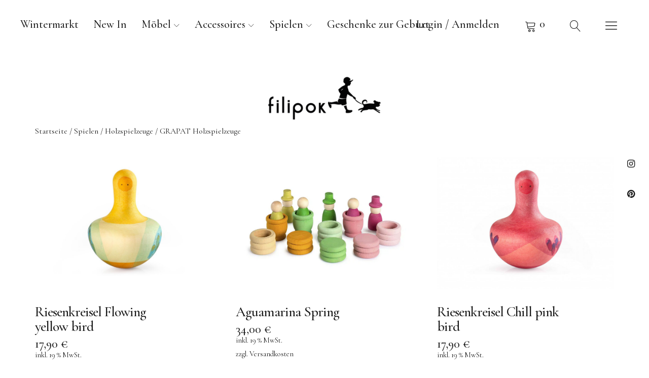

--- FILE ---
content_type: text/html; charset=UTF-8
request_url: https://www.filipok-berlin.de/produkt-kategorie/spielzeug/holzspielzeuge/grapat-holzspielzeuge/
body_size: 20493
content:
<!DOCTYPE html>
<html lang="de" class="no-js">
<head>
<meta charset="UTF-8">
<meta name="viewport" content="width=device-width, initial-scale=1">
<meta name="google-site-verification" content="Yys4s64rZuNUHN5uZyieQH_0VXVLfZP_tgVLOrFEsBM" />	
<meta name="keywords" content="filipok-Kindermöbel, Kindermöbel, Design-Kindermöbel, montessori-kindermöbel, Wendehocker, Hausbett-140x70, Design-Berlin, Kindermöbel-Berlin" />	
<link rel="profile" href="http://gmpg.org/xfn/11">
<link rel="pingback" href="https://www.filipok-berlin.de/xmlrpc.php">
<script>(function(html){html.className = html.className.replace(/\bno-js\b/,'js')})(document.documentElement);</script>
<meta name='robots' content='index, follow, max-image-preview:large, max-snippet:-1, max-video-preview:-1' />
	<style>img:is([sizes="auto" i], [sizes^="auto," i]) { contain-intrinsic-size: 3000px 1500px }</style>
	
	<!-- This site is optimized with the Yoast SEO plugin v25.3.1 - https://yoast.com/wordpress/plugins/seo/ -->
	<title>GRAPAT Holzspielzeuge - filipok-berlin</title>
	<meta name="description" content="GRAPAT Holzspielzeuge I Handwerklich und lokal gefertigtes Holzspielzeug aus Spanien für ein freies Spiel: Nins®, Tomtens, Schalen, Häuser und Mandalas" />
	<link rel="canonical" href="https://www.filipok-berlin.de/produkt-kategorie/spielen/holzspielzeuge/grapat-holzspielzeuge/" />
	<meta property="og:locale" content="de_DE" />
	<meta property="og:type" content="article" />
	<meta property="og:title" content="GRAPAT Holzspielzeuge - filipok-berlin" />
	<meta property="og:description" content="GRAPAT Holzspielzeuge I Handwerklich und lokal gefertigtes Holzspielzeug aus Spanien für ein freies Spiel: Nins®, Tomtens, Schalen, Häuser und Mandalas" />
	<meta property="og:url" content="https://www.filipok-berlin.de/produkt-kategorie/spielen/holzspielzeuge/grapat-holzspielzeuge/" />
	<meta property="og:site_name" content="filipok-berlin" />
	<meta name="twitter:card" content="summary_large_image" />
	<script type="application/ld+json" class="yoast-schema-graph">{"@context":"https://schema.org","@graph":[{"@type":"CollectionPage","@id":"https://www.filipok-berlin.de/produkt-kategorie/spielen/holzspielzeuge/grapat-holzspielzeuge/","url":"https://www.filipok-berlin.de/produkt-kategorie/spielen/holzspielzeuge/grapat-holzspielzeuge/","name":"GRAPAT Holzspielzeuge - filipok-berlin","isPartOf":{"@id":"https://www.filipok-berlin.de/#website"},"primaryImageOfPage":{"@id":"https://www.filipok-berlin.de/produkt-kategorie/spielen/holzspielzeuge/grapat-holzspielzeuge/#primaryimage"},"image":{"@id":"https://www.filipok-berlin.de/produkt-kategorie/spielen/holzspielzeuge/grapat-holzspielzeuge/#primaryimage"},"thumbnailUrl":"https://www.filipok-berlin.de/wp-content/uploads/Riesenkreisel-Flowing-yellow-bird.jpg","description":"GRAPAT Holzspielzeuge I Handwerklich und lokal gefertigtes Holzspielzeug aus Spanien für ein freies Spiel: Nins®, Tomtens, Schalen, Häuser und Mandalas","breadcrumb":{"@id":"https://www.filipok-berlin.de/produkt-kategorie/spielen/holzspielzeuge/grapat-holzspielzeuge/#breadcrumb"},"inLanguage":"de"},{"@type":"ImageObject","inLanguage":"de","@id":"https://www.filipok-berlin.de/produkt-kategorie/spielen/holzspielzeuge/grapat-holzspielzeuge/#primaryimage","url":"https://www.filipok-berlin.de/wp-content/uploads/Riesenkreisel-Flowing-yellow-bird.jpg","contentUrl":"https://www.filipok-berlin.de/wp-content/uploads/Riesenkreisel-Flowing-yellow-bird.jpg","width":"1160","height":"870"},{"@type":"BreadcrumbList","@id":"https://www.filipok-berlin.de/produkt-kategorie/spielen/holzspielzeuge/grapat-holzspielzeuge/#breadcrumb","itemListElement":[{"@type":"ListItem","position":1,"name":"Home","item":"https://www.filipok-berlin.de/"},{"@type":"ListItem","position":2,"name":"Spielen","item":"https://www.filipok-berlin.de/produkt-kategorie/spielen/"},{"@type":"ListItem","position":3,"name":"Holzspielzeuge","item":"https://www.filipok-berlin.de/produkt-kategorie/spielen/holzspielzeuge/"},{"@type":"ListItem","position":4,"name":"GRAPAT Holzspielzeuge"}]},{"@type":"WebSite","@id":"https://www.filipok-berlin.de/#website","url":"https://www.filipok-berlin.de/","name":"filipok-berlin","description":"Kindermöbel &amp; Accessoires","publisher":{"@id":"https://www.filipok-berlin.de/#organization"},"potentialAction":[{"@type":"SearchAction","target":{"@type":"EntryPoint","urlTemplate":"https://www.filipok-berlin.de/?s={search_term_string}"},"query-input":{"@type":"PropertyValueSpecification","valueRequired":true,"valueName":"search_term_string"}}],"inLanguage":"de"},{"@type":"Organization","@id":"https://www.filipok-berlin.de/#organization","name":"filipok Kindermöbel","url":"https://www.filipok-berlin.de/","logo":{"@type":"ImageObject","inLanguage":"de","@id":"https://www.filipok-berlin.de/#/schema/logo/image/","url":"https://www.filipok-berlin.de/wp-content/uploads/Filipok_50x236_01-1.png","contentUrl":"https://www.filipok-berlin.de/wp-content/uploads/Filipok_50x236_01-1.png","width":550,"height":250,"caption":"filipok Kindermöbel"},"image":{"@id":"https://www.filipok-berlin.de/#/schema/logo/image/"},"sameAs":["https://www.instagram.com/filipok.berlin/","https://www.pinterest.de/filipokBerlin/"]}]}</script>
	<!-- / Yoast SEO plugin. -->


<link rel='dns-prefetch' href='//assets.pinterest.com' />
<link rel='dns-prefetch' href='//fonts.googleapis.com' />
<link rel="alternate" type="application/rss+xml" title="filipok-berlin &raquo; Feed" href="https://www.filipok-berlin.de/feed/" />
<link rel="alternate" type="application/rss+xml" title="filipok-berlin &raquo; Kommentar-Feed" href="https://www.filipok-berlin.de/comments/feed/" />
<link rel="alternate" type="application/rss+xml" title="filipok-berlin &raquo; GRAPAT Holzspielzeuge Kategorie Feed" href="https://www.filipok-berlin.de/produkt-kategorie/spielen/holzspielzeuge/grapat-holzspielzeuge/feed/" />
<script type="text/javascript">
/* <![CDATA[ */
window._wpemojiSettings = {"baseUrl":"https:\/\/s.w.org\/images\/core\/emoji\/15.0.3\/72x72\/","ext":".png","svgUrl":"https:\/\/s.w.org\/images\/core\/emoji\/15.0.3\/svg\/","svgExt":".svg","source":{"concatemoji":"https:\/\/www.filipok-berlin.de\/wp-includes\/js\/wp-emoji-release.min.js?ver=6.7.4"}};
/*! This file is auto-generated */
!function(i,n){var o,s,e;function c(e){try{var t={supportTests:e,timestamp:(new Date).valueOf()};sessionStorage.setItem(o,JSON.stringify(t))}catch(e){}}function p(e,t,n){e.clearRect(0,0,e.canvas.width,e.canvas.height),e.fillText(t,0,0);var t=new Uint32Array(e.getImageData(0,0,e.canvas.width,e.canvas.height).data),r=(e.clearRect(0,0,e.canvas.width,e.canvas.height),e.fillText(n,0,0),new Uint32Array(e.getImageData(0,0,e.canvas.width,e.canvas.height).data));return t.every(function(e,t){return e===r[t]})}function u(e,t,n){switch(t){case"flag":return n(e,"\ud83c\udff3\ufe0f\u200d\u26a7\ufe0f","\ud83c\udff3\ufe0f\u200b\u26a7\ufe0f")?!1:!n(e,"\ud83c\uddfa\ud83c\uddf3","\ud83c\uddfa\u200b\ud83c\uddf3")&&!n(e,"\ud83c\udff4\udb40\udc67\udb40\udc62\udb40\udc65\udb40\udc6e\udb40\udc67\udb40\udc7f","\ud83c\udff4\u200b\udb40\udc67\u200b\udb40\udc62\u200b\udb40\udc65\u200b\udb40\udc6e\u200b\udb40\udc67\u200b\udb40\udc7f");case"emoji":return!n(e,"\ud83d\udc26\u200d\u2b1b","\ud83d\udc26\u200b\u2b1b")}return!1}function f(e,t,n){var r="undefined"!=typeof WorkerGlobalScope&&self instanceof WorkerGlobalScope?new OffscreenCanvas(300,150):i.createElement("canvas"),a=r.getContext("2d",{willReadFrequently:!0}),o=(a.textBaseline="top",a.font="600 32px Arial",{});return e.forEach(function(e){o[e]=t(a,e,n)}),o}function t(e){var t=i.createElement("script");t.src=e,t.defer=!0,i.head.appendChild(t)}"undefined"!=typeof Promise&&(o="wpEmojiSettingsSupports",s=["flag","emoji"],n.supports={everything:!0,everythingExceptFlag:!0},e=new Promise(function(e){i.addEventListener("DOMContentLoaded",e,{once:!0})}),new Promise(function(t){var n=function(){try{var e=JSON.parse(sessionStorage.getItem(o));if("object"==typeof e&&"number"==typeof e.timestamp&&(new Date).valueOf()<e.timestamp+604800&&"object"==typeof e.supportTests)return e.supportTests}catch(e){}return null}();if(!n){if("undefined"!=typeof Worker&&"undefined"!=typeof OffscreenCanvas&&"undefined"!=typeof URL&&URL.createObjectURL&&"undefined"!=typeof Blob)try{var e="postMessage("+f.toString()+"("+[JSON.stringify(s),u.toString(),p.toString()].join(",")+"));",r=new Blob([e],{type:"text/javascript"}),a=new Worker(URL.createObjectURL(r),{name:"wpTestEmojiSupports"});return void(a.onmessage=function(e){c(n=e.data),a.terminate(),t(n)})}catch(e){}c(n=f(s,u,p))}t(n)}).then(function(e){for(var t in e)n.supports[t]=e[t],n.supports.everything=n.supports.everything&&n.supports[t],"flag"!==t&&(n.supports.everythingExceptFlag=n.supports.everythingExceptFlag&&n.supports[t]);n.supports.everythingExceptFlag=n.supports.everythingExceptFlag&&!n.supports.flag,n.DOMReady=!1,n.readyCallback=function(){n.DOMReady=!0}}).then(function(){return e}).then(function(){var e;n.supports.everything||(n.readyCallback(),(e=n.source||{}).concatemoji?t(e.concatemoji):e.wpemoji&&e.twemoji&&(t(e.twemoji),t(e.wpemoji)))}))}((window,document),window._wpemojiSettings);
/* ]]> */
</script>
<style id='wp-emoji-styles-inline-css' type='text/css'>

	img.wp-smiley, img.emoji {
		display: inline !important;
		border: none !important;
		box-shadow: none !important;
		height: 1em !important;
		width: 1em !important;
		margin: 0 0.07em !important;
		vertical-align: -0.1em !important;
		background: none !important;
		padding: 0 !important;
	}
</style>
<link rel='stylesheet' id='wp-block-library-css' href='https://www.filipok-berlin.de/wp-includes/css/dist/block-library/style.min.css?ver=6.7.4' type='text/css' media='all' />
<style id='classic-theme-styles-inline-css' type='text/css'>
/*! This file is auto-generated */
.wp-block-button__link{color:#fff;background-color:#32373c;border-radius:9999px;box-shadow:none;text-decoration:none;padding:calc(.667em + 2px) calc(1.333em + 2px);font-size:1.125em}.wp-block-file__button{background:#32373c;color:#fff;text-decoration:none}
</style>
<style id='global-styles-inline-css' type='text/css'>
:root{--wp--preset--aspect-ratio--square: 1;--wp--preset--aspect-ratio--4-3: 4/3;--wp--preset--aspect-ratio--3-4: 3/4;--wp--preset--aspect-ratio--3-2: 3/2;--wp--preset--aspect-ratio--2-3: 2/3;--wp--preset--aspect-ratio--16-9: 16/9;--wp--preset--aspect-ratio--9-16: 9/16;--wp--preset--color--black: #000000;--wp--preset--color--cyan-bluish-gray: #abb8c3;--wp--preset--color--white: #ffffff;--wp--preset--color--pale-pink: #f78da7;--wp--preset--color--vivid-red: #cf2e2e;--wp--preset--color--luminous-vivid-orange: #ff6900;--wp--preset--color--luminous-vivid-amber: #fcb900;--wp--preset--color--light-green-cyan: #7bdcb5;--wp--preset--color--vivid-green-cyan: #00d084;--wp--preset--color--pale-cyan-blue: #8ed1fc;--wp--preset--color--vivid-cyan-blue: #0693e3;--wp--preset--color--vivid-purple: #9b51e0;--wp--preset--gradient--vivid-cyan-blue-to-vivid-purple: linear-gradient(135deg,rgba(6,147,227,1) 0%,rgb(155,81,224) 100%);--wp--preset--gradient--light-green-cyan-to-vivid-green-cyan: linear-gradient(135deg,rgb(122,220,180) 0%,rgb(0,208,130) 100%);--wp--preset--gradient--luminous-vivid-amber-to-luminous-vivid-orange: linear-gradient(135deg,rgba(252,185,0,1) 0%,rgba(255,105,0,1) 100%);--wp--preset--gradient--luminous-vivid-orange-to-vivid-red: linear-gradient(135deg,rgba(255,105,0,1) 0%,rgb(207,46,46) 100%);--wp--preset--gradient--very-light-gray-to-cyan-bluish-gray: linear-gradient(135deg,rgb(238,238,238) 0%,rgb(169,184,195) 100%);--wp--preset--gradient--cool-to-warm-spectrum: linear-gradient(135deg,rgb(74,234,220) 0%,rgb(151,120,209) 20%,rgb(207,42,186) 40%,rgb(238,44,130) 60%,rgb(251,105,98) 80%,rgb(254,248,76) 100%);--wp--preset--gradient--blush-light-purple: linear-gradient(135deg,rgb(255,206,236) 0%,rgb(152,150,240) 100%);--wp--preset--gradient--blush-bordeaux: linear-gradient(135deg,rgb(254,205,165) 0%,rgb(254,45,45) 50%,rgb(107,0,62) 100%);--wp--preset--gradient--luminous-dusk: linear-gradient(135deg,rgb(255,203,112) 0%,rgb(199,81,192) 50%,rgb(65,88,208) 100%);--wp--preset--gradient--pale-ocean: linear-gradient(135deg,rgb(255,245,203) 0%,rgb(182,227,212) 50%,rgb(51,167,181) 100%);--wp--preset--gradient--electric-grass: linear-gradient(135deg,rgb(202,248,128) 0%,rgb(113,206,126) 100%);--wp--preset--gradient--midnight: linear-gradient(135deg,rgb(2,3,129) 0%,rgb(40,116,252) 100%);--wp--preset--font-size--small: 13px;--wp--preset--font-size--medium: 20px;--wp--preset--font-size--large: 36px;--wp--preset--font-size--x-large: 42px;--wp--preset--spacing--20: 0.44rem;--wp--preset--spacing--30: 0.67rem;--wp--preset--spacing--40: 1rem;--wp--preset--spacing--50: 1.5rem;--wp--preset--spacing--60: 2.25rem;--wp--preset--spacing--70: 3.38rem;--wp--preset--spacing--80: 5.06rem;--wp--preset--shadow--natural: 6px 6px 9px rgba(0, 0, 0, 0.2);--wp--preset--shadow--deep: 12px 12px 50px rgba(0, 0, 0, 0.4);--wp--preset--shadow--sharp: 6px 6px 0px rgba(0, 0, 0, 0.2);--wp--preset--shadow--outlined: 6px 6px 0px -3px rgba(255, 255, 255, 1), 6px 6px rgba(0, 0, 0, 1);--wp--preset--shadow--crisp: 6px 6px 0px rgba(0, 0, 0, 1);}:where(.is-layout-flex){gap: 0.5em;}:where(.is-layout-grid){gap: 0.5em;}body .is-layout-flex{display: flex;}.is-layout-flex{flex-wrap: wrap;align-items: center;}.is-layout-flex > :is(*, div){margin: 0;}body .is-layout-grid{display: grid;}.is-layout-grid > :is(*, div){margin: 0;}:where(.wp-block-columns.is-layout-flex){gap: 2em;}:where(.wp-block-columns.is-layout-grid){gap: 2em;}:where(.wp-block-post-template.is-layout-flex){gap: 1.25em;}:where(.wp-block-post-template.is-layout-grid){gap: 1.25em;}.has-black-color{color: var(--wp--preset--color--black) !important;}.has-cyan-bluish-gray-color{color: var(--wp--preset--color--cyan-bluish-gray) !important;}.has-white-color{color: var(--wp--preset--color--white) !important;}.has-pale-pink-color{color: var(--wp--preset--color--pale-pink) !important;}.has-vivid-red-color{color: var(--wp--preset--color--vivid-red) !important;}.has-luminous-vivid-orange-color{color: var(--wp--preset--color--luminous-vivid-orange) !important;}.has-luminous-vivid-amber-color{color: var(--wp--preset--color--luminous-vivid-amber) !important;}.has-light-green-cyan-color{color: var(--wp--preset--color--light-green-cyan) !important;}.has-vivid-green-cyan-color{color: var(--wp--preset--color--vivid-green-cyan) !important;}.has-pale-cyan-blue-color{color: var(--wp--preset--color--pale-cyan-blue) !important;}.has-vivid-cyan-blue-color{color: var(--wp--preset--color--vivid-cyan-blue) !important;}.has-vivid-purple-color{color: var(--wp--preset--color--vivid-purple) !important;}.has-black-background-color{background-color: var(--wp--preset--color--black) !important;}.has-cyan-bluish-gray-background-color{background-color: var(--wp--preset--color--cyan-bluish-gray) !important;}.has-white-background-color{background-color: var(--wp--preset--color--white) !important;}.has-pale-pink-background-color{background-color: var(--wp--preset--color--pale-pink) !important;}.has-vivid-red-background-color{background-color: var(--wp--preset--color--vivid-red) !important;}.has-luminous-vivid-orange-background-color{background-color: var(--wp--preset--color--luminous-vivid-orange) !important;}.has-luminous-vivid-amber-background-color{background-color: var(--wp--preset--color--luminous-vivid-amber) !important;}.has-light-green-cyan-background-color{background-color: var(--wp--preset--color--light-green-cyan) !important;}.has-vivid-green-cyan-background-color{background-color: var(--wp--preset--color--vivid-green-cyan) !important;}.has-pale-cyan-blue-background-color{background-color: var(--wp--preset--color--pale-cyan-blue) !important;}.has-vivid-cyan-blue-background-color{background-color: var(--wp--preset--color--vivid-cyan-blue) !important;}.has-vivid-purple-background-color{background-color: var(--wp--preset--color--vivid-purple) !important;}.has-black-border-color{border-color: var(--wp--preset--color--black) !important;}.has-cyan-bluish-gray-border-color{border-color: var(--wp--preset--color--cyan-bluish-gray) !important;}.has-white-border-color{border-color: var(--wp--preset--color--white) !important;}.has-pale-pink-border-color{border-color: var(--wp--preset--color--pale-pink) !important;}.has-vivid-red-border-color{border-color: var(--wp--preset--color--vivid-red) !important;}.has-luminous-vivid-orange-border-color{border-color: var(--wp--preset--color--luminous-vivid-orange) !important;}.has-luminous-vivid-amber-border-color{border-color: var(--wp--preset--color--luminous-vivid-amber) !important;}.has-light-green-cyan-border-color{border-color: var(--wp--preset--color--light-green-cyan) !important;}.has-vivid-green-cyan-border-color{border-color: var(--wp--preset--color--vivid-green-cyan) !important;}.has-pale-cyan-blue-border-color{border-color: var(--wp--preset--color--pale-cyan-blue) !important;}.has-vivid-cyan-blue-border-color{border-color: var(--wp--preset--color--vivid-cyan-blue) !important;}.has-vivid-purple-border-color{border-color: var(--wp--preset--color--vivid-purple) !important;}.has-vivid-cyan-blue-to-vivid-purple-gradient-background{background: var(--wp--preset--gradient--vivid-cyan-blue-to-vivid-purple) !important;}.has-light-green-cyan-to-vivid-green-cyan-gradient-background{background: var(--wp--preset--gradient--light-green-cyan-to-vivid-green-cyan) !important;}.has-luminous-vivid-amber-to-luminous-vivid-orange-gradient-background{background: var(--wp--preset--gradient--luminous-vivid-amber-to-luminous-vivid-orange) !important;}.has-luminous-vivid-orange-to-vivid-red-gradient-background{background: var(--wp--preset--gradient--luminous-vivid-orange-to-vivid-red) !important;}.has-very-light-gray-to-cyan-bluish-gray-gradient-background{background: var(--wp--preset--gradient--very-light-gray-to-cyan-bluish-gray) !important;}.has-cool-to-warm-spectrum-gradient-background{background: var(--wp--preset--gradient--cool-to-warm-spectrum) !important;}.has-blush-light-purple-gradient-background{background: var(--wp--preset--gradient--blush-light-purple) !important;}.has-blush-bordeaux-gradient-background{background: var(--wp--preset--gradient--blush-bordeaux) !important;}.has-luminous-dusk-gradient-background{background: var(--wp--preset--gradient--luminous-dusk) !important;}.has-pale-ocean-gradient-background{background: var(--wp--preset--gradient--pale-ocean) !important;}.has-electric-grass-gradient-background{background: var(--wp--preset--gradient--electric-grass) !important;}.has-midnight-gradient-background{background: var(--wp--preset--gradient--midnight) !important;}.has-small-font-size{font-size: var(--wp--preset--font-size--small) !important;}.has-medium-font-size{font-size: var(--wp--preset--font-size--medium) !important;}.has-large-font-size{font-size: var(--wp--preset--font-size--large) !important;}.has-x-large-font-size{font-size: var(--wp--preset--font-size--x-large) !important;}
:where(.wp-block-post-template.is-layout-flex){gap: 1.25em;}:where(.wp-block-post-template.is-layout-grid){gap: 1.25em;}
:where(.wp-block-columns.is-layout-flex){gap: 2em;}:where(.wp-block-columns.is-layout-grid){gap: 2em;}
:root :where(.wp-block-pullquote){font-size: 1.5em;line-height: 1.6;}
</style>
<link rel='stylesheet' id='contact-form-7-css' href='https://www.filipok-berlin.de/wp-content/plugins/contact-form-7/includes/css/styles.css?ver=6.0.6' type='text/css' media='all' />
<style id='woocommerce-inline-inline-css' type='text/css'>
.woocommerce form .form-row .required { visibility: visible; }
</style>
<link rel='stylesheet' id='woo_conditional_payments_css-css' href='https://www.filipok-berlin.de/wp-content/plugins/conditional-payments-for-woocommerce/frontend/css/woo-conditional-payments.css?ver=3.3.3' type='text/css' media='all' />
<link rel='stylesheet' id='pinterest-for-woocommerce-pins-css' href='//www.filipok-berlin.de/wp-content/plugins/pinterest-for-woocommerce/assets/css/frontend/pinterest-for-woocommerce-pins.min.css?ver=1.4.21' type='text/css' media='all' />
<link rel='stylesheet' id='brands-styles-css' href='https://www.filipok-berlin.de/wp-content/plugins/woocommerce/assets/css/brands.css?ver=9.8.5' type='text/css' media='all' />
<link rel='stylesheet' id='uku-fonts-css' href='https://fonts.googleapis.com/css?family=Poppins%3A400%2C500%2C600%2C700%7CCormorant+Garamond%3A400%2C500%2C700%2C400i%2C700i&#038;subset=latin%2Clatin-ext' type='text/css' media='all' />
<link rel='stylesheet' id='uku-style-css' href='https://www.filipok-berlin.de/wp-content/themes/uku/style.css?ver=20160507' type='text/css' media='all' />
<link rel='stylesheet' id='uku-serif-style-css' href='https://www.filipok-berlin.de/wp-content/themes/uku/assets/css/serif-style.css?ver=1.0' type='text/css' media='all' />
<link rel='stylesheet' id='genericons-css' href='https://www.filipok-berlin.de/wp-content/themes/uku/assets/fonts/genericons.css?ver=3.4.1' type='text/css' media='all' />
<link rel='stylesheet' id='uku-slick-style-css' href='https://www.filipok-berlin.de/wp-content/themes/uku/assets/js/slick/slick.css?ver=6.7.4' type='text/css' media='all' />
<link rel='stylesheet' id='uku-woocommerce-style-css' href='https://www.filipok-berlin.de/wp-content/themes/uku/assets/css/woocommerce.css?ver=6.7.4' type='text/css' media='all' />
<link rel='stylesheet' id='woocommerce-gzd-layout-css' href='https://www.filipok-berlin.de/wp-content/plugins/woocommerce-germanized/build/static/layout-styles.css?ver=3.19.10' type='text/css' media='all' />
<style id='woocommerce-gzd-layout-inline-css' type='text/css'>
.woocommerce-checkout .shop_table { background-color: #eeeeee; } .product p.deposit-packaging-type { font-size: 1.25em !important; } p.woocommerce-shipping-destination { display: none; }
                .wc-gzd-nutri-score-value-a {
                    background: url(https://www.filipok-berlin.de/wp-content/plugins/woocommerce-germanized/assets/images/nutri-score-a.svg) no-repeat;
                }
                .wc-gzd-nutri-score-value-b {
                    background: url(https://www.filipok-berlin.de/wp-content/plugins/woocommerce-germanized/assets/images/nutri-score-b.svg) no-repeat;
                }
                .wc-gzd-nutri-score-value-c {
                    background: url(https://www.filipok-berlin.de/wp-content/plugins/woocommerce-germanized/assets/images/nutri-score-c.svg) no-repeat;
                }
                .wc-gzd-nutri-score-value-d {
                    background: url(https://www.filipok-berlin.de/wp-content/plugins/woocommerce-germanized/assets/images/nutri-score-d.svg) no-repeat;
                }
                .wc-gzd-nutri-score-value-e {
                    background: url(https://www.filipok-berlin.de/wp-content/plugins/woocommerce-germanized/assets/images/nutri-score-e.svg) no-repeat;
                }
            
</style>
<script type="text/javascript" src="https://www.filipok-berlin.de/wp-includes/js/jquery/jquery.min.js?ver=3.7.1" id="jquery-core-js"></script>
<script type="text/javascript" src="https://www.filipok-berlin.de/wp-includes/js/jquery/jquery-migrate.min.js?ver=3.4.1" id="jquery-migrate-js"></script>
<script type="text/javascript" src="https://www.filipok-berlin.de/wp-content/plugins/woocommerce/assets/js/jquery-blockui/jquery.blockUI.min.js?ver=2.7.0-wc.9.8.5" id="jquery-blockui-js" defer="defer" data-wp-strategy="defer"></script>
<script type="text/javascript" id="wc-add-to-cart-js-extra">
/* <![CDATA[ */
var wc_add_to_cart_params = {"ajax_url":"\/wp-admin\/admin-ajax.php","wc_ajax_url":"\/?wc-ajax=%%endpoint%%","i18n_view_cart":"Warenkorb anzeigen","cart_url":"https:\/\/www.filipok-berlin.de\/warenkorb\/","is_cart":"","cart_redirect_after_add":"no"};
/* ]]> */
</script>
<script type="text/javascript" src="https://www.filipok-berlin.de/wp-content/plugins/woocommerce/assets/js/frontend/add-to-cart.min.js?ver=9.8.5" id="wc-add-to-cart-js" defer="defer" data-wp-strategy="defer"></script>
<script type="text/javascript" src="https://www.filipok-berlin.de/wp-content/plugins/woocommerce/assets/js/js-cookie/js.cookie.min.js?ver=2.1.4-wc.9.8.5" id="js-cookie-js" defer="defer" data-wp-strategy="defer"></script>
<script type="text/javascript" id="woocommerce-js-extra">
/* <![CDATA[ */
var woocommerce_params = {"ajax_url":"\/wp-admin\/admin-ajax.php","wc_ajax_url":"\/?wc-ajax=%%endpoint%%","i18n_password_show":"Passwort anzeigen","i18n_password_hide":"Passwort verbergen"};
/* ]]> */
</script>
<script type="text/javascript" src="https://www.filipok-berlin.de/wp-content/plugins/woocommerce/assets/js/frontend/woocommerce.min.js?ver=9.8.5" id="woocommerce-js" defer="defer" data-wp-strategy="defer"></script>
<script type="text/javascript" id="woo-conditional-payments-js-js-extra">
/* <![CDATA[ */
var conditional_payments_settings = {"name_address_fields":[],"disable_payment_method_trigger":""};
/* ]]> */
</script>
<script type="text/javascript" src="https://www.filipok-berlin.de/wp-content/plugins/conditional-payments-for-woocommerce/frontend/js/woo-conditional-payments.js?ver=3.3.3" id="woo-conditional-payments-js-js"></script>
<script type="text/javascript" id="WCPAY_ASSETS-js-extra">
/* <![CDATA[ */
var wcpayAssets = {"url":"https:\/\/www.filipok-berlin.de\/wp-content\/plugins\/woocommerce-payments\/dist\/"};
/* ]]> */
</script>
<script type="text/javascript" src="https://www.filipok-berlin.de/wp-content/themes/uku/assets/js/slick/slick.min.js?ver=6.7.4" id="uku-slick-js"></script>
<script type="text/javascript" src="https://www.filipok-berlin.de/wp-content/themes/uku/assets/js/jquery.viewportchecker.min.js?ver=1.8.7" id="viewportchecker-js"></script>
<script type="text/javascript" src="https://www.filipok-berlin.de/wp-content/themes/uku/assets/js/sticky-kit.min.js?ver=6.7.4" id="sticky-kit-js"></script>
<script type="text/javascript" src="https://www.filipok-berlin.de/wp-content/themes/uku/assets/js/jquery.fitvids.js?ver=1.1" id="fitvids-js"></script>
<script type="text/javascript" id="wc-gzd-unit-price-observer-queue-js-extra">
/* <![CDATA[ */
var wc_gzd_unit_price_observer_queue_params = {"ajax_url":"\/wp-admin\/admin-ajax.php","wc_ajax_url":"\/?wc-ajax=%%endpoint%%","refresh_unit_price_nonce":"55db12195b"};
/* ]]> */
</script>
<script type="text/javascript" src="https://www.filipok-berlin.de/wp-content/plugins/woocommerce-germanized/build/static/unit-price-observer-queue.js?ver=3.19.10" id="wc-gzd-unit-price-observer-queue-js" defer="defer" data-wp-strategy="defer"></script>
<script type="text/javascript" src="https://www.filipok-berlin.de/wp-content/plugins/woocommerce/assets/js/accounting/accounting.min.js?ver=0.4.2" id="accounting-js"></script>
<script type="text/javascript" id="wc-gzd-unit-price-observer-js-extra">
/* <![CDATA[ */
var wc_gzd_unit_price_observer_params = {"wrapper":".product","price_selector":{"p.price":{"is_total_price":false,"is_primary_selector":true,"quantity_selector":""}},"replace_price":"1","product_id":"45004","price_decimal_sep":",","price_thousand_sep":".","qty_selector":"input.quantity, input.qty","refresh_on_load":""};
/* ]]> */
</script>
<script type="text/javascript" src="https://www.filipok-berlin.de/wp-content/plugins/woocommerce-germanized/build/static/unit-price-observer.js?ver=3.19.10" id="wc-gzd-unit-price-observer-js" defer="defer" data-wp-strategy="defer"></script>
<link rel="https://api.w.org/" href="https://www.filipok-berlin.de/wp-json/" /><link rel="alternate" title="JSON" type="application/json" href="https://www.filipok-berlin.de/wp-json/wp/v2/product_cat/377" /><link rel="EditURI" type="application/rsd+xml" title="RSD" href="https://www.filipok-berlin.de/xmlrpc.php?rsd" />
<meta name="generator" content="WordPress 6.7.4" />
<meta name="generator" content="WooCommerce 9.8.5" />
<!-- Analytics by WP Statistics - https://wp-statistics.com -->
	<style type="text/css">
					#site-branding h1.site-title, #site-branding p.site-title, .sticky-header p.site-title {text-transform: uppercase; letter-spacing: 5px;}
							.entry-content a,
			.comment-text a,
			#desktop-navigation ul li a:hover,
			.featured-slider button.slick-arrow:hover::after,
			.front-section a.all-posts-link:hover,
			#overlay-close:hover,
			.widget-area .widget ul li a:hover,
			#sidebar-offcanvas .widget a:hover,
			.textwidget a:hover,
			#overlay-nav a:hover,
			.author-links a:hover,
			.single-post .post-navigation a:hover,
			.single-attachment .post-navigation a:hover,
			.author-bio a,
			.single-post .hentry .entry-meta a:hover,
			.entry-header a:hover,
			.entry-header h2.entry-title a:hover,
			.blog .entry-meta a:hover,
			.uku-neo .entry-content p a:hover,
			.uku-neo .author-bio a:hover,
			.uku-neo .comment-text a:hover,
			.uku-neo .entry-header h2.entry-title a:hover,
			.uku-serif .entry-header h2.entry-title a:hover,
			.uku-serif .entry-content p a,
			.uku-serif .entry-content li a,
			.uku-serif .author-bio a,
			.uku-serif .comment-text a {
				color: ;
			}
			.uku-serif .entry-content p a,
			.uku-serif .entry-content li a,
			.uku-serif .author-bio a,
			.uku-serif .comment-text a {
				box-shadow: inset 0 -1px 0 ;
			}
			.single-post .post-navigation a:hover,
			.single-attachment .post-navigation a:hover,
			#desktop-navigation ul li.menu-item-has-children a:hover::after,
			.desktop-search input.search-field:active,
			.desktop-search input.search-field:focus {
				border-color: ;
			}
			.featured-slider .entry-cats a,
			.section-one-column-one .entry-cats a,
			.section-three-column-one .entry-cats a,
			#front-section-four .entry-cats a,
			.single-post .entry-cats a,
			.blog.uku-standard.blog-defaultplus #primary .hentry.has-post-thumbnail:nth-child(4n) .entry-cats a,
			#desktop-navigation .sub-menu li a:hover,
			#desktop-navigation .children li a:hover,
			.widget_mc4wp_form_widget input[type="submit"],
			.uku-neo .featured-slider .entry-cats a:hover,
			.uku-neo .section-one-column-one .entry-cats a:hover,
			.uku-neo .section-three-column-one .entry-cats a:hover,
			.uku-neo #front-section-four .entry-cats a:hover,
			.uku-neo .single-post .entry-cats a:hover,
			.uku-neo .format-video .entry-thumbnail span.video-icon:before,
			.uku-neo .format-video .entry-thumbnail span.video-icon:after,
			.uku-neo .entry-content p a:hover::after,
			.uku-neo .author-bio a:hover::after,
			.uku-neo .comment-text a:hover::after {
				background: ;
			}
			.blog.blog-classic #primary .hentry.has-post-thumbnail:nth-child(4n) .entry-cats a {
				background: none !important;
			}
			@media screen and (min-width: 66.25em) {
				.uku-neo #overlay-open:hover,
				.uku-neo .search-open:hover,
				.uku-neo #overlay-open-sticky:hover,
				.uku-neo.fixedheader-dark.header-stick #overlay-open-sticky:hover,
				.uku-neo.fixedheader-dark.header-stick #search-open-sticky:hover {
					background: ;
				}
			}
							.entry-content a:hover,
			.comment-text a:hover,
			.author-bio a:hover {
				color:  !important;
			}
			.blog.blog-defaultplus #primary .hentry.has-post-thumbnail:nth-child(4n) .entry-cats a:hover,
			.featured-slider .entry-cats a:hover,
			.section-one-column-one .entry-cats a:hover,
			.section-three-column-one .entry-cats a:hover,
			#front-section-four .entry-cats a:hover,
			.single-post .entry-cats a:hover,
			#colophon .footer-feature-btn:hover,
			.comments-show #comments-toggle,
			.widget_mc4wp_form_widget input[type="submit"]:hover,
			#comments-toggle:hover,
			input[type="submit"]:hover,
			input#submit:hover,
			#primary #infinite-handle span:hover,
			#front-section-three a.all-posts-link:hover,
			.desktop-search input[type="submit"]:hover,
			.widget_search input[type="submit"]:hover,
			.post-password-form input[type="submit"]:hover,
			#offcanvas-widgets-open:hover,
			.offcanvas-widgets-show #offcanvas-widgets-open,
			.uku-standard.blog-classic .entry-content p a.more-link:hover {
				background: ;
			}
			#colophon .footer-feature-textwrap .footer-feature-btn:hover,
			.comments-show #comments-toggle,
			#comments-toggle:hover,
			input[type="submit"]:hover,
			input#submit:hover,
			.blog #primary #infinite-handle span:hover,
			#front-section-three a.all-posts-link:hover,
			.desktop-search input[type="submit"]:hover,
			.widget_search input[type="submit"]:hover,
			.post-password-form input[type="submit"]:hover,
			#offcanvas-widgets-open:hover,
			.offcanvas-widgets-show #offcanvas-widgets-open,
			.uku-standard.blog-classic .entry-content p a.more-link:hover {
				border-color:  !important;
			}
							#colophon,
			.uku-serif .big-instagram-wrap {background: ;}
						#colophon,
		#colophon .footer-menu ul a,
		#colophon .footer-menu ul a:hover,
		#colophon #site-info, #colophon #site-info a,
		#colophon #site-info, #colophon #site-info a:hover,
		#footer-social span,
		#colophon .social-nav ul li a,
		.uku-serif .big-instagram-wrap .null-instagram-feed .clear a,
		.uku-serif .big-instagram-wrap .widget h2.widget-title {
			color: ;
		}
		.footer-menus-wrap {
			border-bottom: 1px solid ;
		}
							.mobile-search, .inner-offcanvas-wrap {background: ;}
							#mobile-social ul li a,
			#overlay-nav ul li a,
			#offcanvas-widgets-open,
			.dropdown-toggle,
			#sidebar-offcanvas .widget h2.widget-title,
			#sidebar-offcanvas .widget,
			#sidebar-offcanvas .widget a {
				color: ;
			}
			#sidebar-offcanvas .widget h2.widget-title {border-color: ;}
			#offcanvas-widgets-open {border-color: ;}
			@media screen and (min-width: 66.25em) {
			#overlay-nav ul li,
			#overlay-nav ul ul.sub-menu,
			#overlay-nav ul ul.children {border-color: ;}
			#overlay-close {color: ;}
			#overlay-nav {
				border-color: ;
			}
			}
							#front-section-three {background: ;}
							.widget_mc4wp_form_widget, .jetpack_subscription_widget {background: ;}
							.uku-serif .front-about-img:after {background: ;}
							#shopfront-cats {background: ;}
															.blog .entry-date {display: none !important;}
							.blog .entry-comments {display: none !important;}
									.entry-author, .entry-date:before {display: none !important;}
							.blog.blog-defaultplus #primary .hentry.has-post-thumbnail:nth-child(4n) .entry-thumbnail a:after,
			.featured-slider .entry-thumbnail a:after,
			.uku-serif .featured-slider .entry-thumbnail:after,
			.header-image:after,
			#front-section-four .entry-thumbnail a:after,
			.uku-serif #front-section-four .entry-thumbnail a .thumb-wrap:after,
			.single-post .big-thumb .entry-thumbnail a:after,
			.blog.blog-defaultplus #primary .hentry.has-post-thumbnail:nth-child(4n) .thumb-wrap:after,
			.section-two-column-one .thumb-wrap:after,
			.header-fullscreen #headerimg-wrap:after {background-color: #303030;}
									.header-fullscreen #headerimg-wrap:after {	background-color: transparent;}
							#front-section-four .meta-main-wrap,
			.featured-slider .meta-main-wrap,
			.blog.blog-defaultplus #primary .hentry.has-post-thumbnail:nth-child(4n) .meta-main-wrap,
			.uku-serif .section-two-column-one .entry-text-wrap,
			.big-thumb .title-wrap {
				background: -moz-linear-gradient(top, rgba(0,0,0,0) 0%, rgba(0,0,0,) 100%);
				background: -webkit-linear-gradient(top, rgba(0,0,0,0) 0%,rgba(0,0,0,) 100%);
				background: linear-gradient(to bottom, rgba(0,0,0,0) 0%,rgba(0,0,0,) 100%);
			}
			
				</style>
			<noscript><style>.woocommerce-product-gallery{ opacity: 1 !important; }</style></noscript>
		<style type="text/css" id="uku-header-css">
	
		</style>
	<link rel="icon" href="https://www.filipok-berlin.de/wp-content/uploads/cropped-Filipok_icon-32x32.png" sizes="32x32" />
<link rel="icon" href="https://www.filipok-berlin.de/wp-content/uploads/cropped-Filipok_icon-192x192.png" sizes="192x192" />
<link rel="apple-touch-icon" href="https://www.filipok-berlin.de/wp-content/uploads/cropped-Filipok_icon-180x180.png" />
<meta name="msapplication-TileImage" content="https://www.filipok-berlin.de/wp-content/uploads/cropped-Filipok_icon-270x270.png" />
		<style type="text/css" id="wp-custom-css">
			


/* a.account-btn { display: none;}
Mein Konto ausgeblendet*/

.uku-serif.page-template-shop-front.header-fullscreen #desktop-navigation ul li a:hover,
.uku-serif.page-template-shop-front.header-fullscreen #desktop-navigation ul li:hover > a,
/* Zwischensumme Mehrwertsteuer  -- Richtige Position*/

.total.total-cart-tax.wc-gzd-total-mini-cart 
{padding-bottom: 50px;
padding-top: 0px
}

/* Warenkorb ausgeblendet*/
.page-template-shop-front .woocommerce ul.products li.product .add_to_cart_button {display: none;
}

.woocommerce-page #shop-content ul.products li.product .add_to_cart_button {display: none;
}


/* Anzahl der Produkte ausgeblendet*/
.woocommerce .woocommerce-result-count, .woocommerce-page .woocommerce-result-count {
    display: none;
} 

/* Meta Startseite Möbel ausgeblendet*/
#front-section-four .entry-meta {display: none;
}
.uku-serif #front-section-four .type-post .entry-cats {display: none;
}

/* Vorschraubilder Einzelseiten 100% Größe*/
.page.has-thumb .entry-thumbnail, .null-instagram-feed img{
    max-width: 100%;
		height: auto;
}
/* Beitragsbild Einzelseite ganze Breite*/
.page.has-thumb .entry-thumbnail {
		padding-left: 0px;
		padding-right: 0px;
	}

/* Graue Schrift Titel Startseite*/
/*
.header-intro-text {
    color: #393939;
	}
*/
/* ELEMENT Name Website auf Unterseiten ausblenden*/
#site-branding p.site-title a {
	display: none;
	}

/* ELEMTE Name Website auf Hautseite ausblenden*/
#site-branding h1.site-title{
	display: none;
	}*/

/* Hauptseite Link ausgeblendet zum Shop unten*/
#front-section-four .entry-header h2.entry-title a{
	display: none;
	}

/* Hauptseite About transparenter Hintergrund*/
.front-about-img:after {
background: #ffefef;
	opacity: 0;
}
/* --- Farbe Weiss Hintergrund ---- */

	.cf{
    background-color: none;
	}	

/* --- Farbe transparent Hintergrund ---- */
.page-template-shop-front.header-fullscreen #desktop-navigation, .page-template-shop-front.header-fullscreen #masthead {
    background-color: transparent;
}	
.footer-menus-wrap {
    background-color: #1a1a1a;
}	
.footer-menus-wrap #colophon .footer-menu ul a, #colophon #site-info, #colophon #site-info a, #footer-social span {
	background-color: transparent;
}		
.page.has-thumb .content-wrap {
    background-color: white;
}

/* ELEMTE Texte Beitrag breiter*/
.page.no-sidebar .entry-content {
    margin-left: auto;
    margin-right: auto;
    max-width: 740px;
}

/* ELEMTE Titel Beitrag zentriert*/
.page h1.entry-title {

    margin: 0 0 25px;
    text-align: center;

}
h2.section-title {
color: #1a1a1a;}

.product p.wc-gzd-additional-info {
     color: #1a1a1a;
}

/* Startseite Untermenupunkte ohne Abstand*/
.uku-serif.page-template-shop-front.header-fullscreen #desktop-navigation ul li a:hover, .uku-serif.page-template-shop-front.header-fullscreen #desktop-navigation ul li:hover > a, .total.total-cart-tax.wc-gzd-total-mini-cart {

    padding-bottom: 0px;
    padding-top: 0px;

}
/* Produktkategorien Anordung nach beliebt ect*/
.woocommerce .woocommerce-ordering, .woocommerce-page .woocommerce-ordering {

    margin: 0 0 80px;
    display: none;

}

nav.woocommerce-breadcrumb {

    margin: 0;
    padding-bottom: 40px;
    
}



#shop-content nav.woocommerce-breadcrumb {
max-width: 1210px;
    margin: 0 auto;
}
    
/* Schrift 18px Warenkorb Versand */

ul#shipping_method.woocommerce-shipping-methods{
    font-size: 18px;
}
/* table.shop_table.shop_table_responsive.cart.woocommerce-cart-form__contents {
    width: 100px;
}*/

/* h1 Überschrift in Produkten
}*/
@media all { .entry-content h1 {
    font-size: 35px;
}
@media all and (max-width: 767px) { .entry-content h1 {
    font-size: 35px;
}
@media (max-width: 667px) { .entry-content h1 {
    font-size: 25px;
}
}	

/* h2 Überschrift Startseite unten
}*/

.entry-header h2.entry-title a {
display: none;
		}
			</style>
		</head>

<body class="archive tax-product_cat term-grapat-holzspielzeuge term-377 wp-custom-logo theme-uku woocommerce woocommerce-page woocommerce-no-js imgfade-on uku-serif blog-default has-thumb headerimg-on hide-tagline sidebar-left no-sidebar slider-on header-fullscreen offcanvas-widgets-off">

	<div class="container-all">

	<header id="masthead" class="site-header cf" role="banner">

		<div class="site-header-content">

							<nav id="desktop-navigation" class="desktop-navigation cf" role="navigation">
					<ul id="menu-main" class="menu"><li id="menu-item-43225" class="menu-item menu-item-type-custom menu-item-object-custom menu-item-43225"><a href="https://www.filipok-berlin.de/produkt-kategorie/wintermarkt/">Wintermarkt</a></li>
<li id="menu-item-597" class="menu-item menu-item-type-custom menu-item-object-custom menu-item-597"><a href="https://www.filipok-berlin.de/produkt-kategorie/new-in/">New In</a></li>
<li id="menu-item-596" class="menu-item menu-item-type-custom menu-item-object-custom menu-item-has-children menu-item-596"><a href="https://www.filipok-berlin.de/produkt-kategorie/kindermoebel/">Möbel</a>
<ul class="sub-menu">
	<li id="menu-item-34520" class="menu-item menu-item-type-custom menu-item-object-custom menu-item-34520"><a href="https://www.filipok-berlin.de/produkt-kategorie/kindermoebel/filipok-moebel/">filipok Möbel</a></li>
	<li id="menu-item-34521" class="menu-item menu-item-type-custom menu-item-object-custom menu-item-34521"><a href="https://www.filipok-berlin.de/produkt-kategorie/kindermoebel/wigiwama/">Wigiwama</a></li>
	<li id="menu-item-39109" class="menu-item menu-item-type-custom menu-item-object-custom menu-item-39109"><a href="https://www.filipok-berlin.de/produkt-kategorie/kindermoebel/grimms-kindermoebel/">GRIMMS Möbel</a></li>
	<li id="menu-item-34519" class="menu-item menu-item-type-custom menu-item-object-custom menu-item-34519"><a href="https://www.filipok-berlin.de/produkt-kategorie/kindermoebel/mammalampa/">Mammalampa</a></li>
</ul>
</li>
<li id="menu-item-595" class="menu-item menu-item-type-custom menu-item-object-custom menu-item-has-children menu-item-595"><a href="https://www.filipok-berlin.de/produkt-kategorie/accessoires/">Accessoires</a>
<ul class="sub-menu">
	<li id="menu-item-8767" class="menu-item menu-item-type-custom menu-item-object-custom menu-item-8767"><a href="https://www.filipok-berlin.de/produkt-kategorie/accessoires/aark-collective-armbanduhren/">AÃRK COLLECTIVE | Uhren</a></li>
	<li id="menu-item-37524" class="menu-item menu-item-type-custom menu-item-object-custom menu-item-37524"><a href="https://www.filipok-berlin.de/produkt-kategorie/accessoires/aufschnitt-berlin/">Aufschnitt Berlin</a></li>
	<li id="menu-item-1114" class="menu-item menu-item-type-custom menu-item-object-custom menu-item-1114"><a href="https://www.filipok-berlin.de/produkt-kategorie/accessoires/ay-kasa-klappbox/">AY-KASA | Aufbewahrung</a></li>
	<li id="menu-item-1210" class="menu-item menu-item-type-custom menu-item-object-custom menu-item-1210"><a href="https://www.filipok-berlin.de/produkt-kategorie/accessoires/don-fisher/">DON FISHER | Fischtaschen</a></li>
	<li id="menu-item-36716" class="menu-item menu-item-type-custom menu-item-object-custom menu-item-36716"><a href="https://www.filipok-berlin.de/produkt-kategorie/accessoires/eboy/">eBoy</a></li>
	<li id="menu-item-29321" class="menu-item menu-item-type-custom menu-item-object-custom menu-item-29321"><a href="https://www.filipok-berlin.de/produkt-kategorie/accessoires/flensted-mobiles/">Flensted Mobiles</a></li>
	<li id="menu-item-8995" class="menu-item menu-item-type-custom menu-item-object-custom menu-item-8995"><a href="https://www.filipok-berlin.de/produkt-kategorie/accessoires/grete-manufaktur/">Grete Manufaktur</a></li>
	<li id="menu-item-1117" class="menu-item menu-item-type-custom menu-item-object-custom menu-item-1117"><a href="https://www.filipok-berlin.de/produkt-kategorie/accessoires/jurianne-matter">Jurianne Matter | Papeterie</a></li>
	<li id="menu-item-7302" class="menu-item menu-item-type-custom menu-item-object-custom menu-item-7302"><a href="https://www.filipok-berlin.de/produkt-kategorie/accessoires/jora-dahl-blumensamen/">JORA DAHL | Blumensamen</a></li>
	<li id="menu-item-14813" class="menu-item menu-item-type-custom menu-item-object-custom menu-item-14813"><a href="https://www.filipok-berlin.de/produkt-kategorie/accessoires/keramik/">Keramik</a></li>
	<li id="menu-item-10642" class="menu-item menu-item-type-custom menu-item-object-custom menu-item-10642"><a href="https://www.filipok-berlin.de/produkt-kategorie/accessoires/kinetic-levi-mobiles/">KINETIC LEVI</a></li>
	<li id="menu-item-12623" class="menu-item menu-item-type-custom menu-item-object-custom menu-item-12623"><a href="https://www.filipok-berlin.de/produkt-kategorie/accessoires/konges-slojd/">Konges Sløjd</a></li>
	<li id="menu-item-36875" class="menu-item menu-item-type-custom menu-item-object-custom menu-item-36875"><a href="https://www.filipok-berlin.de/produkt-kategorie/accessoires/kunst-form/">Kunst &#038; Form</a></li>
	<li id="menu-item-15944" class="menu-item menu-item-type-custom menu-item-object-custom menu-item-15944"><a href="https://www.filipok-berlin.de/produkt-kategorie/accessoires/liewood-skandinavisches-desgin/">LIEWOOD</a></li>
	<li id="menu-item-9920" class="menu-item menu-item-type-custom menu-item-object-custom menu-item-9920"><a href="https://www.filipok-berlin.de/produkt-kategorie/accessoires/dufte-manufaktur//">DUFTE Manufaktur</a></li>
	<li id="menu-item-14665" class="menu-item menu-item-type-custom menu-item-object-custom menu-item-14665"><a href="https://www.filipok-berlin.de/produkt-kategorie/accessoires/lima-cosmetics/">LIMA Cosmetics</a></li>
	<li id="menu-item-34859" class="menu-item menu-item-type-custom menu-item-object-custom menu-item-34859"><a href="https://www.filipok-berlin.de/produkt-kategorie/accessoires/lovi/">Lovi | Wooden Creations</a></li>
	<li id="menu-item-11824" class="menu-item menu-item-type-custom menu-item-object-custom menu-item-11824"><a href="https://www.filipok-berlin.de/produkt-kategorie/accessoires/mikanu/">MIKANU | Decken &#038; Rasseln</a></li>
	<li id="menu-item-1115" class="menu-item menu-item-type-custom menu-item-object-custom menu-item-1115"><a href="https://www.filipok-berlin.de/produkt-kategorie/accessoires/https://www.filipok-berlin.de/produkt-kategorie/accessoires/mimilou//">MIMI&#8217;lou | Wanddeko</a></li>
	<li id="menu-item-7814" class="menu-item menu-item-type-custom menu-item-object-custom menu-item-7814"><a href="https://www.filipok-berlin.de/produkt-kategorie/accessoires/mini-kyomo/">MINI KYOMO | Kinderuhren</a></li>
	<li id="menu-item-4635" class="menu-item menu-item-type-custom menu-item-object-custom menu-item-4635"><a href="https://www.filipok-berlin.de/produkt-kategorie/accessoires/mr-maria/">Mr MARIA | Leuchten</a></li>
	<li id="menu-item-44698" class="menu-item menu-item-type-custom menu-item-object-custom menu-item-44698"><a href="https://www.filipok-berlin.de/produkt-kategorie/accessoires/notthegirl/">notthegirl | Seife &#038; Kerzen</a></li>
	<li id="menu-item-14184" class="menu-item menu-item-type-custom menu-item-object-custom menu-item-14184"><a href="https://www.filipok-berlin.de/produkt-kategorie/accessoires/nuukk/">NUUKK | Papierdesign &#038; Kissen</a></li>
	<li id="menu-item-7102" class="menu-item menu-item-type-custom menu-item-object-custom menu-item-7102"><a href="https://www.filipok-berlin.de/produkt-kategorie/accessoires/oyoy-living/">OYOY living</a></li>
	<li id="menu-item-3227" class="menu-item menu-item-type-custom menu-item-object-custom menu-item-3227"><a href="https://www.filipok-berlin.de/produkt-kategorie/accessoires/ovo-things/">OVO things | Kerzenhalter</a></li>
	<li id="menu-item-11992" class="menu-item menu-item-type-custom menu-item-object-custom menu-item-11992"><a href="https://www.filipok-berlin.de/produkt-kategorie/accessoires/pluekt/">PLÜKT | Tees</a></li>
	<li id="menu-item-32842" class="menu-item menu-item-type-custom menu-item-object-custom menu-item-32842"><a href="https://www.filipok-berlin.de/produkt-kategorie/accessoires/skoena-ting/">Sköna Ting | Papeterie</a></li>
	<li id="menu-item-14175" class="menu-item menu-item-type-custom menu-item-object-custom menu-item-14175"><a href="https://www.filipok-berlin.de/produkt-kategorie/accessoires/studio-roof-bastelsets-und-dekoideen/">studio ROOF | Bastel-Sets</a></li>
	<li id="menu-item-14357" class="menu-item menu-item-type-custom menu-item-object-custom menu-item-14357"><a href="https://www.filipok-berlin.de/produkt-kategorie/accessoires/yeye/">YEYE Sonnenbrillen für Kinder</a></li>
	<li id="menu-item-13578" class="menu-item menu-item-type-custom menu-item-object-custom menu-item-13578"><a href="https://www.filipok-berlin.de/produkt-kategorie/accessoires/telmas-botanica/">Telmas Botanica | Kerzen</a></li>
	<li id="menu-item-1116" class="menu-item menu-item-type-custom menu-item-object-custom menu-item-1116"><a href="https://www.filipok-berlin.de/produkt-kategorie/accessoires/the-munio/">the Munio | Duftkerzen &#038; Seifen</a></li>
	<li id="menu-item-33790" class="menu-item menu-item-type-custom menu-item-object-custom menu-item-33790"><a href="https://www.filipok-berlin.de/produkt-kategorie/accessoires/tilda-dolls/">TILDA Puppen</a></li>
	<li id="menu-item-34269" class="menu-item menu-item-type-custom menu-item-object-custom menu-item-34269"><a href="https://www.filipok-berlin.de/produkt-kategorie/accessoires/waldorf-figuren-mobiles/">Waldorf Figuren &#038; Mobiles</a></li>
</ul>
</li>
<li id="menu-item-14498" class="menu-item menu-item-type-custom menu-item-object-custom current-menu-ancestor menu-item-has-children menu-item-14498"><a href="https://www.filipok-berlin.de/produkt-kategorie/spielen/">Spielen</a>
<ul class="sub-menu">
	<li id="menu-item-30155" class="menu-item menu-item-type-custom menu-item-object-custom menu-item-30155"><a href="https://www.filipok-berlin.de/produkt-kategorie/spielzeug/basteln-experimente/">Basteln &#038; Experimente</a></li>
	<li id="menu-item-10815" class="menu-item menu-item-type-custom menu-item-object-custom menu-item-10815"><a href="https://www.filipok-berlin.de/produkt-kategorie/kindercomics/">Bücher</a></li>
	<li id="menu-item-9147" class="menu-item menu-item-type-custom menu-item-object-custom current-menu-ancestor current-menu-parent menu-item-has-children menu-item-9147"><a href="https://www.filipok-berlin.de/produkt-kategorie/holzspielzeuge/">Holzspielzeug</a>
	<ul class="sub-menu">
		<li id="menu-item-35618" class="menu-item menu-item-type-custom menu-item-object-custom menu-item-35618"><a href="https://www.filipok-berlin.de/produkt-kategorie/spielen/holzspielzeuge/grimms/">GRIMM&#8217;S</a></li>
		<li id="menu-item-3228" class="menu-item menu-item-type-custom menu-item-object-custom menu-item-3228"><a href="https://www.filipok-berlin.de/produkt-kategorie/accessoires/spielzeug-aus-dem-erzgebirge/">Spielzeug aus dem Erzgebirge</a></li>
		<li id="menu-item-12165" class="menu-item menu-item-type-custom menu-item-object-custom menu-item-12165"><a href="https://www.filipok-berlin.de/produkt-kategorie/holzspielzeuge/filipok-holzspielzeuge/">filipok Holzspielzeuge</a></li>
		<li id="menu-item-1678" class="menu-item menu-item-type-custom menu-item-object-custom menu-item-1678"><a href="https://www.filipok-berlin.de/produkt-kategorie/accessoires/wooden-story/">WOODEN STORY</a></li>
		<li id="menu-item-28001" class="menu-item menu-item-type-custom menu-item-object-custom current-menu-item menu-item-28001"><a href="https://www.filipok-berlin.de/produkt-kategorie/spielzeug/holzspielzeuge/grapat-holzspielzeuge/" aria-current="page">GRAPAT</a></li>
		<li id="menu-item-1265" class="menu-item menu-item-type-custom menu-item-object-custom menu-item-1265"><a href="https://www.filipok-berlin.de/produkt-kategorie/accessoires/raduga-grez/">RADUGA GREZ</a></li>
		<li id="menu-item-1588" class="menu-item menu-item-type-custom menu-item-object-custom menu-item-1588"><a href="https://www.filipok-berlin.de/produkt/busy-board-mini-baer/">activity boards</a></li>
		<li id="menu-item-12514" class="menu-item menu-item-type-custom menu-item-object-custom menu-item-12514"><a href="https://www.filipok-berlin.de/produkt-kategorie/holzspielzeuge/lotes-toys-holzspielzeuge/">lotes toys</a></li>
		<li id="menu-item-12621" class="menu-item menu-item-type-custom menu-item-object-custom menu-item-12621"><a href="https://www.filipok-berlin.de/produkt-kategorie/accessoires/konges-slojd/">Konges Sløjd</a></li>
		<li id="menu-item-11182" class="menu-item menu-item-type-custom menu-item-object-custom menu-item-11182"><a href="https://www.filipok-berlin.de/produkt-kategorie/holzspielzeuge/kumi-mood/">KUMI MOOD Spielkunst</a></li>
		<li id="menu-item-9232" class="menu-item menu-item-type-custom menu-item-object-custom menu-item-9232"><a href="https://www.filipok-berlin.de/produkt-kategorie/holzpielzeuge/bena-holzbausteine/">BENA | Holzbausteine</a></li>
		<li id="menu-item-8365" class="menu-item menu-item-type-custom menu-item-object-custom menu-item-8365"><a href="https://www.filipok-berlin.de/produkt-kategorie/accessoires/min-min-copenhagen/">Min Min Copenhagen</a></li>
	</ul>
</li>
	<li id="menu-item-37692" class="menu-item menu-item-type-custom menu-item-object-custom menu-item-37692"><a href="https://www.filipok-berlin.de/produkt-kategorie/spielen/living-puppets/">LIVING PUPPETS®</a></li>
	<li id="menu-item-30198" class="menu-item menu-item-type-custom menu-item-object-custom menu-item-30198"><a href="https://www.filipok-berlin.de/produkt-kategorie/spielzeug/kuscheltiere/">Kuscheltiere</a></li>
	<li id="menu-item-41134" class="menu-item menu-item-type-custom menu-item-object-custom menu-item-41134"><a href="https://www.filipok-berlin.de/produkt-kategorie/spielen/wilesco-dampfmaschinen/">Wilesco Dampfmaschinen</a></li>
	<li id="menu-item-30199" class="menu-item menu-item-type-custom menu-item-object-custom menu-item-30199"><a href="https://www.filipok-berlin.de/produkt-kategorie/spielzeug/lernspiele/">Lernspiele</a></li>
	<li id="menu-item-29219" class="menu-item menu-item-type-custom menu-item-object-custom menu-item-29219"><a href="https://www.filipok-berlin.de/produkt-kategorie/spielzeug/kraul/">Kraul Spielzeug</a></li>
	<li id="menu-item-14522" class="menu-item menu-item-type-custom menu-item-object-custom menu-item-14522"><a href="https://www.filipok-berlin.de/produkt-kategorie/spielzeug/just-dutch/">just dutch Kuscheltiere</a></li>
	<li id="menu-item-14511" class="menu-item menu-item-type-custom menu-item-object-custom menu-item-14511"><a href="https://www.filipok-berlin.de/produkt-kategorie/spielzeug/konges-slojd-spielzeug/">Konges Sløjd Spielzeug</a></li>
	<li id="menu-item-14519" class="menu-item menu-item-type-custom menu-item-object-custom menu-item-14519"><a href="https://www.filipok-berlin.de/produkt-kategorie/spielzeug/oyoy-spielzeug/">OYOY living Spielzeug</a></li>
	<li id="menu-item-14503" class="menu-item menu-item-type-custom menu-item-object-custom menu-item-14503"><a href="https://www.filipok-berlin.de/produkt-kategorie/accessoires/mikanu-babyrasseln/">MIKANU Babyrasseln</a></li>
</ul>
</li>
<li id="menu-item-14486" class="menu-item menu-item-type-custom menu-item-object-custom menu-item-14486"><a href="https://www.filipok-berlin.de/produkt-kategorie/Geschenke-zur-Geburt">Geschenke zur Geburt</a></li>
</ul>				</nav><!-- .main-navigation -->
			
			<div id="site-branding">
									<p class="site-title"><a href="https://www.filipok-berlin.de/" rel="home">filipok-berlin</a></p>
				
									<div class="custom-logo-wrap">
						<a href="https://www.filipok-berlin.de/" class="custom-logo-link" rel="home"><img width="520" height="236" src="https://www.filipok-berlin.de/wp-content/uploads/cropped-Filipok_50x236_01-1-1.png" class="custom-logo" alt="filipok-berlin" decoding="async" srcset="https://www.filipok-berlin.de/wp-content/uploads/cropped-Filipok_50x236_01-1-1.png 520w, https://www.filipok-berlin.de/wp-content/uploads/cropped-Filipok_50x236_01-1-1-300x136.png 300w" sizes="(max-width: 520px) 100vw, 520px" /></a>					 </div><!-- end .custom-logo-wrap -->
				 
				<p class="site-description">Kindermöbel &amp; Accessoires</p>
				<button id="overlay-open" class="overlay-open overlay-btn"><span>Menü</span></button>

									
<div class="shop-menu">
			<a class="account-btn" href="https://www.filipok-berlin.de/mein-konto/" title="Login / Anmelden"><span class="btn-text">Login / Anmelden</span></a>
	
	<button class="cart-offcanvas-open">Warenkorb anzeigen</button>
	<a class="cart-btn" href="https://www.filipok-berlin.de/warenkorb/" title="Warenkorb zeigen">
		<span class="btn-text">Warenkorb</span>
		<span class="cart-count">0</span>
	</a><!-- end .cart-btn -->

	<div class="cart-offcanvas">
		<button class="cart-close"><span>Warenkorb verbergen</span></button>
			<h2 class="offcanvas-cart-title">Warenkorb</h2>
		<div class="widget woocommerce widget_shopping_cart"><div class="widget_shopping_cart_content"></div></div>	</div><!-- end .cart-dropdown -->
</div><!-- end .shop-menu -->
				
									<nav id="header-social" class="header-social social-nav" role="navigation">
					<ul id="menu-follow-us" class="menu"><li id="menu-item-69" class="menu-item menu-item-type-custom menu-item-object-custom menu-item-69"><a href="https://www.instagram.com/filipok.berlin/">Instagram</a></li>
<li id="menu-item-1644" class="menu-item menu-item-type-custom menu-item-object-custom menu-item-1644"><a href="https://www.pinterest.com/filipokBerlin/">Pinterest</a></li>
</ul>					</nav><!-- end #header-social -->
							</div><!-- end #site-branding -->

			
						<button id="search-open" class="search-open search-btn"><span>Suche</span></button>
				<div class="desktop-search">
											<button id="search-close" class="search-close"><span>Suche</span></button>
										
<form method="get" class="searchform" action="https://www.filipok-berlin.de/" role="search">
	<label for="s" class="screen-reader-text"><span>Suche</span></label>
	<input type="text" class="search-field" name="s" placeholder="Suche..." />
	<input type="submit" class="submit" name="submit" value="Suchen" />
</form>
				</div><!-- end .desktop-search -->
			
		</div><!-- .site-header-content -->

		<div class="sticky-header hidden">
			<button id="overlay-open-sticky" class="overlay-open overlay-btn"><span>Menü</span></button>
							<button id="search-open-sticky" class="search-open search-btn"><span>Suche</span></button>
			
						 <div class="custom-logo-wrap">
				 <a href="https://www.filipok-berlin.de/" class="custom-logo-link" rel="home"><img width="520" height="236" src="https://www.filipok-berlin.de/wp-content/uploads/cropped-Filipok_50x236_01-1-1.png" class="custom-logo" alt="filipok-berlin" decoding="async" srcset="https://www.filipok-berlin.de/wp-content/uploads/cropped-Filipok_50x236_01-1-1.png 520w, https://www.filipok-berlin.de/wp-content/uploads/cropped-Filipok_50x236_01-1-1-300x136.png 300w" sizes="(max-width: 520px) 100vw, 520px" /></a>			 </div><!-- end .custom-logo-wrap -->
			
							
<div class="shop-menu">
			<a class="account-btn" href="https://www.filipok-berlin.de/mein-konto/" title="Login / Anmelden"><span class="btn-text">Login / Anmelden</span></a>
	
	<button class="cart-offcanvas-open">Warenkorb anzeigen</button>
	<a class="cart-btn" href="https://www.filipok-berlin.de/warenkorb/" title="Warenkorb zeigen">
		<span class="btn-text">Warenkorb</span>
		<span class="cart-count">0</span>
	</a><!-- end .cart-btn -->

	<div class="cart-offcanvas">
		<button class="cart-close"><span>Warenkorb verbergen</span></button>
			<h2 class="offcanvas-cart-title">Warenkorb</h2>
		<div class="widget woocommerce widget_shopping_cart"><div class="widget_shopping_cart_content"></div></div>	</div><!-- end .cart-dropdown -->
</div><!-- end .shop-menu -->
			
			

		</div><!-- end .sticky-header -->

			<div class="inner-offcanvas-wrap">
				<div class="close-btn-wrap">
					<button id="overlay-close" class="overlay-btn"><span>Schliessen</span></button>
				</div><!-- end .close-btn-wrap -->

				<div class="overlay-desktop-content cf">

					
					<nav id="overlay-nav" class="main-nav cf" role="navigation">
					<ul id="menu-main-1" class="menu"><li class="menu-item menu-item-type-custom menu-item-object-custom menu-item-43225"><a href="https://www.filipok-berlin.de/produkt-kategorie/wintermarkt/">Wintermarkt</a></li>
<li class="menu-item menu-item-type-custom menu-item-object-custom menu-item-597"><a href="https://www.filipok-berlin.de/produkt-kategorie/new-in/">New In</a></li>
<li class="menu-item menu-item-type-custom menu-item-object-custom menu-item-has-children menu-item-596"><a href="https://www.filipok-berlin.de/produkt-kategorie/kindermoebel/">Möbel</a>
<ul class="sub-menu">
	<li class="menu-item menu-item-type-custom menu-item-object-custom menu-item-34520"><a href="https://www.filipok-berlin.de/produkt-kategorie/kindermoebel/filipok-moebel/">filipok Möbel</a></li>
	<li class="menu-item menu-item-type-custom menu-item-object-custom menu-item-34521"><a href="https://www.filipok-berlin.de/produkt-kategorie/kindermoebel/wigiwama/">Wigiwama</a></li>
	<li class="menu-item menu-item-type-custom menu-item-object-custom menu-item-39109"><a href="https://www.filipok-berlin.de/produkt-kategorie/kindermoebel/grimms-kindermoebel/">GRIMMS Möbel</a></li>
	<li class="menu-item menu-item-type-custom menu-item-object-custom menu-item-34519"><a href="https://www.filipok-berlin.de/produkt-kategorie/kindermoebel/mammalampa/">Mammalampa</a></li>
</ul>
</li>
<li class="menu-item menu-item-type-custom menu-item-object-custom menu-item-has-children menu-item-595"><a href="https://www.filipok-berlin.de/produkt-kategorie/accessoires/">Accessoires</a>
<ul class="sub-menu">
	<li class="menu-item menu-item-type-custom menu-item-object-custom menu-item-8767"><a href="https://www.filipok-berlin.de/produkt-kategorie/accessoires/aark-collective-armbanduhren/">AÃRK COLLECTIVE | Uhren</a></li>
	<li class="menu-item menu-item-type-custom menu-item-object-custom menu-item-37524"><a href="https://www.filipok-berlin.de/produkt-kategorie/accessoires/aufschnitt-berlin/">Aufschnitt Berlin</a></li>
	<li class="menu-item menu-item-type-custom menu-item-object-custom menu-item-1114"><a href="https://www.filipok-berlin.de/produkt-kategorie/accessoires/ay-kasa-klappbox/">AY-KASA | Aufbewahrung</a></li>
	<li class="menu-item menu-item-type-custom menu-item-object-custom menu-item-1210"><a href="https://www.filipok-berlin.de/produkt-kategorie/accessoires/don-fisher/">DON FISHER | Fischtaschen</a></li>
	<li class="menu-item menu-item-type-custom menu-item-object-custom menu-item-36716"><a href="https://www.filipok-berlin.de/produkt-kategorie/accessoires/eboy/">eBoy</a></li>
	<li class="menu-item menu-item-type-custom menu-item-object-custom menu-item-29321"><a href="https://www.filipok-berlin.de/produkt-kategorie/accessoires/flensted-mobiles/">Flensted Mobiles</a></li>
	<li class="menu-item menu-item-type-custom menu-item-object-custom menu-item-8995"><a href="https://www.filipok-berlin.de/produkt-kategorie/accessoires/grete-manufaktur/">Grete Manufaktur</a></li>
	<li class="menu-item menu-item-type-custom menu-item-object-custom menu-item-1117"><a href="https://www.filipok-berlin.de/produkt-kategorie/accessoires/jurianne-matter">Jurianne Matter | Papeterie</a></li>
	<li class="menu-item menu-item-type-custom menu-item-object-custom menu-item-7302"><a href="https://www.filipok-berlin.de/produkt-kategorie/accessoires/jora-dahl-blumensamen/">JORA DAHL | Blumensamen</a></li>
	<li class="menu-item menu-item-type-custom menu-item-object-custom menu-item-14813"><a href="https://www.filipok-berlin.de/produkt-kategorie/accessoires/keramik/">Keramik</a></li>
	<li class="menu-item menu-item-type-custom menu-item-object-custom menu-item-10642"><a href="https://www.filipok-berlin.de/produkt-kategorie/accessoires/kinetic-levi-mobiles/">KINETIC LEVI</a></li>
	<li class="menu-item menu-item-type-custom menu-item-object-custom menu-item-12623"><a href="https://www.filipok-berlin.de/produkt-kategorie/accessoires/konges-slojd/">Konges Sløjd</a></li>
	<li class="menu-item menu-item-type-custom menu-item-object-custom menu-item-36875"><a href="https://www.filipok-berlin.de/produkt-kategorie/accessoires/kunst-form/">Kunst &#038; Form</a></li>
	<li class="menu-item menu-item-type-custom menu-item-object-custom menu-item-15944"><a href="https://www.filipok-berlin.de/produkt-kategorie/accessoires/liewood-skandinavisches-desgin/">LIEWOOD</a></li>
	<li class="menu-item menu-item-type-custom menu-item-object-custom menu-item-9920"><a href="https://www.filipok-berlin.de/produkt-kategorie/accessoires/dufte-manufaktur//">DUFTE Manufaktur</a></li>
	<li class="menu-item menu-item-type-custom menu-item-object-custom menu-item-14665"><a href="https://www.filipok-berlin.de/produkt-kategorie/accessoires/lima-cosmetics/">LIMA Cosmetics</a></li>
	<li class="menu-item menu-item-type-custom menu-item-object-custom menu-item-34859"><a href="https://www.filipok-berlin.de/produkt-kategorie/accessoires/lovi/">Lovi | Wooden Creations</a></li>
	<li class="menu-item menu-item-type-custom menu-item-object-custom menu-item-11824"><a href="https://www.filipok-berlin.de/produkt-kategorie/accessoires/mikanu/">MIKANU | Decken &#038; Rasseln</a></li>
	<li class="menu-item menu-item-type-custom menu-item-object-custom menu-item-1115"><a href="https://www.filipok-berlin.de/produkt-kategorie/accessoires/https://www.filipok-berlin.de/produkt-kategorie/accessoires/mimilou//">MIMI&#8217;lou | Wanddeko</a></li>
	<li class="menu-item menu-item-type-custom menu-item-object-custom menu-item-7814"><a href="https://www.filipok-berlin.de/produkt-kategorie/accessoires/mini-kyomo/">MINI KYOMO | Kinderuhren</a></li>
	<li class="menu-item menu-item-type-custom menu-item-object-custom menu-item-4635"><a href="https://www.filipok-berlin.de/produkt-kategorie/accessoires/mr-maria/">Mr MARIA | Leuchten</a></li>
	<li class="menu-item menu-item-type-custom menu-item-object-custom menu-item-44698"><a href="https://www.filipok-berlin.de/produkt-kategorie/accessoires/notthegirl/">notthegirl | Seife &#038; Kerzen</a></li>
	<li class="menu-item menu-item-type-custom menu-item-object-custom menu-item-14184"><a href="https://www.filipok-berlin.de/produkt-kategorie/accessoires/nuukk/">NUUKK | Papierdesign &#038; Kissen</a></li>
	<li class="menu-item menu-item-type-custom menu-item-object-custom menu-item-7102"><a href="https://www.filipok-berlin.de/produkt-kategorie/accessoires/oyoy-living/">OYOY living</a></li>
	<li class="menu-item menu-item-type-custom menu-item-object-custom menu-item-3227"><a href="https://www.filipok-berlin.de/produkt-kategorie/accessoires/ovo-things/">OVO things | Kerzenhalter</a></li>
	<li class="menu-item menu-item-type-custom menu-item-object-custom menu-item-11992"><a href="https://www.filipok-berlin.de/produkt-kategorie/accessoires/pluekt/">PLÜKT | Tees</a></li>
	<li class="menu-item menu-item-type-custom menu-item-object-custom menu-item-32842"><a href="https://www.filipok-berlin.de/produkt-kategorie/accessoires/skoena-ting/">Sköna Ting | Papeterie</a></li>
	<li class="menu-item menu-item-type-custom menu-item-object-custom menu-item-14175"><a href="https://www.filipok-berlin.de/produkt-kategorie/accessoires/studio-roof-bastelsets-und-dekoideen/">studio ROOF | Bastel-Sets</a></li>
	<li class="menu-item menu-item-type-custom menu-item-object-custom menu-item-14357"><a href="https://www.filipok-berlin.de/produkt-kategorie/accessoires/yeye/">YEYE Sonnenbrillen für Kinder</a></li>
	<li class="menu-item menu-item-type-custom menu-item-object-custom menu-item-13578"><a href="https://www.filipok-berlin.de/produkt-kategorie/accessoires/telmas-botanica/">Telmas Botanica | Kerzen</a></li>
	<li class="menu-item menu-item-type-custom menu-item-object-custom menu-item-1116"><a href="https://www.filipok-berlin.de/produkt-kategorie/accessoires/the-munio/">the Munio | Duftkerzen &#038; Seifen</a></li>
	<li class="menu-item menu-item-type-custom menu-item-object-custom menu-item-33790"><a href="https://www.filipok-berlin.de/produkt-kategorie/accessoires/tilda-dolls/">TILDA Puppen</a></li>
	<li class="menu-item menu-item-type-custom menu-item-object-custom menu-item-34269"><a href="https://www.filipok-berlin.de/produkt-kategorie/accessoires/waldorf-figuren-mobiles/">Waldorf Figuren &#038; Mobiles</a></li>
</ul>
</li>
<li class="menu-item menu-item-type-custom menu-item-object-custom current-menu-ancestor menu-item-has-children menu-item-14498"><a href="https://www.filipok-berlin.de/produkt-kategorie/spielen/">Spielen</a>
<ul class="sub-menu">
	<li class="menu-item menu-item-type-custom menu-item-object-custom menu-item-30155"><a href="https://www.filipok-berlin.de/produkt-kategorie/spielzeug/basteln-experimente/">Basteln &#038; Experimente</a></li>
	<li class="menu-item menu-item-type-custom menu-item-object-custom menu-item-10815"><a href="https://www.filipok-berlin.de/produkt-kategorie/kindercomics/">Bücher</a></li>
	<li class="menu-item menu-item-type-custom menu-item-object-custom current-menu-ancestor current-menu-parent menu-item-has-children menu-item-9147"><a href="https://www.filipok-berlin.de/produkt-kategorie/holzspielzeuge/">Holzspielzeug</a>
	<ul class="sub-menu">
		<li class="menu-item menu-item-type-custom menu-item-object-custom menu-item-35618"><a href="https://www.filipok-berlin.de/produkt-kategorie/spielen/holzspielzeuge/grimms/">GRIMM&#8217;S</a></li>
		<li class="menu-item menu-item-type-custom menu-item-object-custom menu-item-3228"><a href="https://www.filipok-berlin.de/produkt-kategorie/accessoires/spielzeug-aus-dem-erzgebirge/">Spielzeug aus dem Erzgebirge</a></li>
		<li class="menu-item menu-item-type-custom menu-item-object-custom menu-item-12165"><a href="https://www.filipok-berlin.de/produkt-kategorie/holzspielzeuge/filipok-holzspielzeuge/">filipok Holzspielzeuge</a></li>
		<li class="menu-item menu-item-type-custom menu-item-object-custom menu-item-1678"><a href="https://www.filipok-berlin.de/produkt-kategorie/accessoires/wooden-story/">WOODEN STORY</a></li>
		<li class="menu-item menu-item-type-custom menu-item-object-custom current-menu-item menu-item-28001"><a href="https://www.filipok-berlin.de/produkt-kategorie/spielzeug/holzspielzeuge/grapat-holzspielzeuge/" aria-current="page">GRAPAT</a></li>
		<li class="menu-item menu-item-type-custom menu-item-object-custom menu-item-1265"><a href="https://www.filipok-berlin.de/produkt-kategorie/accessoires/raduga-grez/">RADUGA GREZ</a></li>
		<li class="menu-item menu-item-type-custom menu-item-object-custom menu-item-1588"><a href="https://www.filipok-berlin.de/produkt/busy-board-mini-baer/">activity boards</a></li>
		<li class="menu-item menu-item-type-custom menu-item-object-custom menu-item-12514"><a href="https://www.filipok-berlin.de/produkt-kategorie/holzspielzeuge/lotes-toys-holzspielzeuge/">lotes toys</a></li>
		<li class="menu-item menu-item-type-custom menu-item-object-custom menu-item-12621"><a href="https://www.filipok-berlin.de/produkt-kategorie/accessoires/konges-slojd/">Konges Sløjd</a></li>
		<li class="menu-item menu-item-type-custom menu-item-object-custom menu-item-11182"><a href="https://www.filipok-berlin.de/produkt-kategorie/holzspielzeuge/kumi-mood/">KUMI MOOD Spielkunst</a></li>
		<li class="menu-item menu-item-type-custom menu-item-object-custom menu-item-9232"><a href="https://www.filipok-berlin.de/produkt-kategorie/holzpielzeuge/bena-holzbausteine/">BENA | Holzbausteine</a></li>
		<li class="menu-item menu-item-type-custom menu-item-object-custom menu-item-8365"><a href="https://www.filipok-berlin.de/produkt-kategorie/accessoires/min-min-copenhagen/">Min Min Copenhagen</a></li>
	</ul>
</li>
	<li class="menu-item menu-item-type-custom menu-item-object-custom menu-item-37692"><a href="https://www.filipok-berlin.de/produkt-kategorie/spielen/living-puppets/">LIVING PUPPETS®</a></li>
	<li class="menu-item menu-item-type-custom menu-item-object-custom menu-item-30198"><a href="https://www.filipok-berlin.de/produkt-kategorie/spielzeug/kuscheltiere/">Kuscheltiere</a></li>
	<li class="menu-item menu-item-type-custom menu-item-object-custom menu-item-41134"><a href="https://www.filipok-berlin.de/produkt-kategorie/spielen/wilesco-dampfmaschinen/">Wilesco Dampfmaschinen</a></li>
	<li class="menu-item menu-item-type-custom menu-item-object-custom menu-item-30199"><a href="https://www.filipok-berlin.de/produkt-kategorie/spielzeug/lernspiele/">Lernspiele</a></li>
	<li class="menu-item menu-item-type-custom menu-item-object-custom menu-item-29219"><a href="https://www.filipok-berlin.de/produkt-kategorie/spielzeug/kraul/">Kraul Spielzeug</a></li>
	<li class="menu-item menu-item-type-custom menu-item-object-custom menu-item-14522"><a href="https://www.filipok-berlin.de/produkt-kategorie/spielzeug/just-dutch/">just dutch Kuscheltiere</a></li>
	<li class="menu-item menu-item-type-custom menu-item-object-custom menu-item-14511"><a href="https://www.filipok-berlin.de/produkt-kategorie/spielzeug/konges-slojd-spielzeug/">Konges Sløjd Spielzeug</a></li>
	<li class="menu-item menu-item-type-custom menu-item-object-custom menu-item-14519"><a href="https://www.filipok-berlin.de/produkt-kategorie/spielzeug/oyoy-spielzeug/">OYOY living Spielzeug</a></li>
	<li class="menu-item menu-item-type-custom menu-item-object-custom menu-item-14503"><a href="https://www.filipok-berlin.de/produkt-kategorie/accessoires/mikanu-babyrasseln/">MIKANU Babyrasseln</a></li>
</ul>
</li>
<li class="menu-item menu-item-type-custom menu-item-object-custom menu-item-14486"><a href="https://www.filipok-berlin.de/produkt-kategorie/Geschenke-zur-Geburt">Geschenke zur Geburt</a></li>
</ul>					</nav><!-- .main-navigation -->

											<nav id="mobile-social" class="social-nav" role="navigation">
						<ul id="menu-follow-us-1" class="menu"><li class="menu-item menu-item-type-custom menu-item-object-custom menu-item-69"><a href="https://www.instagram.com/filipok.berlin/">Instagram</a></li>
<li class="menu-item menu-item-type-custom menu-item-object-custom menu-item-1644"><a href="https://www.pinterest.com/filipokBerlin/">Pinterest</a></li>
</ul>						</nav><!-- end #mobile-social -->
					
										<div class="mobile-search">
						
<form method="get" class="searchform" action="https://www.filipok-berlin.de/" role="search">
	<label for="s" class="screen-reader-text"><span>Suche</span></label>
	<input type="text" class="search-field" name="s" placeholder="Suche..." />
	<input type="submit" class="submit" name="submit" value="Suchen" />
</form>
					</div><!-- end .mobile-search -->
					
					
				</div><!-- end .overlay-desktop-content -->

			</div><!-- end .inner-offcanvas-wrap -->

	</header><!-- end #masthead -->

	<div id="overlay-wrap" class="overlay-wrap cf"></div><!-- end #overlay-wrap -->

	<div id="shop-container" class="cf"><section id="shop-content"><nav class="woocommerce-breadcrumb" aria-label="Breadcrumb"><a href="https://www.filipok-berlin.de">Startseite</a>&nbsp;&#47;&nbsp;<a href="https://www.filipok-berlin.de/produkt-kategorie/spielen/">Spielen</a>&nbsp;&#47;&nbsp;<a href="https://www.filipok-berlin.de/produkt-kategorie/spielen/holzspielzeuge/">Holzspielzeuge</a>&nbsp;&#47;&nbsp;GRAPAT Holzspielzeuge</nav><header class="woocommerce-products-header">
	
	<div class="term-description"><p>Handwerklich und lokal gefertigtes Holzspielzeug aus Spanien für ein freies Spiel</p>
</div></header>
<div class="woocommerce-notices-wrapper"></div><p class="woocommerce-result-count" >
	Alle 44 Ergebnisse werden angezeigt</p>
<form class="woocommerce-ordering" method="get">
		<select
		name="orderby"
		class="orderby"
					aria-label="Shop-Reihenfolge"
			>
					<option value="menu_order"  selected='selected'>Standardsortierung</option>
					<option value="popularity" >Nach Beliebtheit sortiert</option>
					<option value="date" >Sortieren nach neuesten</option>
					<option value="price" >Nach Preis sortiert: niedrig nach hoch</option>
					<option value="price-desc" >Nach Preis sortiert: hoch nach niedrig</option>
			</select>
	<input type="hidden" name="paged" value="1" />
	</form>
<ul class="products columns-3">
<li class="product type-product post-45004 status-publish first instock product_cat-wintermarkt product_cat-grapat-holzspielzeuge product_cat-new-in product_tag-holzspielzeug product_tag-kreisel has-post-thumbnail featured taxable shipping-taxable purchasable product-type-simple">
	<a href="https://www.filipok-berlin.de/produkt/riesenkreisel-flowing-yellow-bird/" class="woocommerce-LoopProduct-link woocommerce-loop-product__link"><div class="img-wrap"><img width="790" height="593" src="https://www.filipok-berlin.de/wp-content/uploads/Riesenkreisel-Flowing-yellow-bird-790x593.jpg" class="attachment-woocommerce_thumbnail size-woocommerce_thumbnail" alt="Riesenkreisel Flowing yellow bird" decoding="async" srcset="https://www.filipok-berlin.de/wp-content/uploads/Riesenkreisel-Flowing-yellow-bird-790x593.jpg 790w, https://www.filipok-berlin.de/wp-content/uploads/Riesenkreisel-Flowing-yellow-bird-300x225.jpg 300w, https://www.filipok-berlin.de/wp-content/uploads/Riesenkreisel-Flowing-yellow-bird-768x576.jpg 768w, https://www.filipok-berlin.de/wp-content/uploads/Riesenkreisel-Flowing-yellow-bird-920x690.jpg 920w, https://www.filipok-berlin.de/wp-content/uploads/Riesenkreisel-Flowing-yellow-bird-1024x768.jpg 1024w, https://www.filipok-berlin.de/wp-content/uploads/Riesenkreisel-Flowing-yellow-bird.jpg 1160w" sizes="(max-width: 790px) 100vw, 790px" /></div><h2 class="woocommerce-loop-product__title">Riesenkreisel Flowing yellow bird</h2>
	<span class="price"><span class="woocommerce-Price-amount amount"><bdi>17,90&nbsp;<span class="woocommerce-Price-currencySymbol">&euro;</span></bdi></span></span>



</a>
	<p class="wc-gzd-additional-info wc-gzd-additional-info-loop tax-info">inkl. 19 % MwSt.</p>

	<p class="wc-gzd-additional-info wc-gzd-additional-info-loop shipping-costs-info">zzgl. <a href="https://www.filipok-berlin.de/versandarten/" target="_blank">Versandkosten</a></p>

	<p class="wc-gzd-additional-info delivery-time-info wc-gzd-additional-info-loop"><span class="delivery-time-inner delivery-time-ca-2-3-werktage">Lieferzeit: <span class="delivery-time-data">ca. 2-3 Werktage</span></span></p>
<a href="?add-to-cart=45004" aria-describedby="woocommerce_loop_add_to_cart_link_describedby_45004" data-quantity="1" class="button product_type_simple add_to_cart_button ajax_add_to_cart" data-product_id="45004" data-product_sku="0209297" aria-label="In den Warenkorb legen: „Riesenkreisel Flowing yellow bird“" rel="nofollow" data-success_message="„Riesenkreisel Flowing yellow bird“ wurde deinem Warenkorb hinzugefügt">In den Warenkorb</a>	<span id="woocommerce_loop_add_to_cart_link_describedby_45004" class="screen-reader-text">
			</span>
</li>
<li class="product type-product post-45006 status-publish instock product_cat-grapat-holzspielzeuge product_cat-new-in product_tag-holzspielzeug has-post-thumbnail taxable shipping-taxable purchasable product-type-simple">
	<a href="https://www.filipok-berlin.de/produkt/aguamarina-spring-fruehlingsset-fuer-den-jahreszeitentisch/" class="woocommerce-LoopProduct-link woocommerce-loop-product__link"><div class="img-wrap"><img width="790" height="593" src="https://www.filipok-berlin.de/wp-content/uploads/Aguamarina-Spring-GRAPAT-790x593.jpg" class="attachment-woocommerce_thumbnail size-woocommerce_thumbnail" alt="Aguamarina Spring" decoding="async" srcset="https://www.filipok-berlin.de/wp-content/uploads/Aguamarina-Spring-GRAPAT-790x593.jpg 790w, https://www.filipok-berlin.de/wp-content/uploads/Aguamarina-Spring-GRAPAT-300x225.jpg 300w, https://www.filipok-berlin.de/wp-content/uploads/Aguamarina-Spring-GRAPAT-768x576.jpg 768w, https://www.filipok-berlin.de/wp-content/uploads/Aguamarina-Spring-GRAPAT-920x690.jpg 920w, https://www.filipok-berlin.de/wp-content/uploads/Aguamarina-Spring-GRAPAT-1024x768.jpg 1024w, https://www.filipok-berlin.de/wp-content/uploads/Aguamarina-Spring-GRAPAT.jpg 1160w" sizes="(max-width: 790px) 100vw, 790px" /></div><h2 class="woocommerce-loop-product__title">Aguamarina Spring</h2>
	<span class="price"><span class="woocommerce-Price-amount amount"><bdi>34,00&nbsp;<span class="woocommerce-Price-currencySymbol">&euro;</span></bdi></span></span>



</a>
	<p class="wc-gzd-additional-info wc-gzd-additional-info-loop tax-info">inkl. 19 % MwSt.</p>

	<p class="wc-gzd-additional-info wc-gzd-additional-info-loop shipping-costs-info">zzgl. <a href="https://www.filipok-berlin.de/versandarten/" target="_blank">Versandkosten</a></p>

	<p class="wc-gzd-additional-info delivery-time-info wc-gzd-additional-info-loop"><span class="delivery-time-inner delivery-time-ca-2-3-werktage">Lieferzeit: <span class="delivery-time-data">ca. 2-3 Werktage</span></span></p>
<a href="?add-to-cart=45006" aria-describedby="woocommerce_loop_add_to_cart_link_describedby_45006" data-quantity="1" class="button product_type_simple add_to_cart_button ajax_add_to_cart" data-product_id="45006" data-product_sku="0209291" aria-label="In den Warenkorb legen: „Aguamarina Spring“" rel="nofollow" data-success_message="„Aguamarina Spring“ wurde deinem Warenkorb hinzugefügt">In den Warenkorb</a>	<span id="woocommerce_loop_add_to_cart_link_describedby_45006" class="screen-reader-text">
			</span>
</li>
<li class="product type-product post-44978 status-publish last instock product_cat-new-in product_cat-wintermarkt product_cat-grapat-holzspielzeuge product_tag-holzspielzeug product_tag-kreisel has-post-thumbnail taxable shipping-taxable purchasable product-type-simple">
	<a href="https://www.filipok-berlin.de/produkt/riesenkreisel-chill-pink-bird/" class="woocommerce-LoopProduct-link woocommerce-loop-product__link"><div class="img-wrap"><img width="790" height="593" src="https://www.filipok-berlin.de/wp-content/uploads/Riesenkreisel-CHILL-PINK-BIRD-790x593.jpg" class="attachment-woocommerce_thumbnail size-woocommerce_thumbnail" alt="Riesenkreisel Chill pink bird" decoding="async" loading="lazy" srcset="https://www.filipok-berlin.de/wp-content/uploads/Riesenkreisel-CHILL-PINK-BIRD-790x593.jpg 790w, https://www.filipok-berlin.de/wp-content/uploads/Riesenkreisel-CHILL-PINK-BIRD-300x225.jpg 300w, https://www.filipok-berlin.de/wp-content/uploads/Riesenkreisel-CHILL-PINK-BIRD-768x576.jpg 768w, https://www.filipok-berlin.de/wp-content/uploads/Riesenkreisel-CHILL-PINK-BIRD-920x690.jpg 920w, https://www.filipok-berlin.de/wp-content/uploads/Riesenkreisel-CHILL-PINK-BIRD-1024x768.jpg 1024w, https://www.filipok-berlin.de/wp-content/uploads/Riesenkreisel-CHILL-PINK-BIRD.jpg 1160w" sizes="auto, (max-width: 790px) 100vw, 790px" /></div><h2 class="woocommerce-loop-product__title">Riesenkreisel Chill pink bird</h2>
	<span class="price"><span class="woocommerce-Price-amount amount"><bdi>17,90&nbsp;<span class="woocommerce-Price-currencySymbol">&euro;</span></bdi></span></span>



</a>
	<p class="wc-gzd-additional-info wc-gzd-additional-info-loop tax-info">inkl. 19 % MwSt.</p>

	<p class="wc-gzd-additional-info wc-gzd-additional-info-loop shipping-costs-info">zzgl. <a href="https://www.filipok-berlin.de/versandarten/" target="_blank">Versandkosten</a></p>

	<p class="wc-gzd-additional-info delivery-time-info wc-gzd-additional-info-loop"><span class="delivery-time-inner delivery-time-ca-2-3-werktage">Lieferzeit: <span class="delivery-time-data">ca. 2-3 Werktage</span></span></p>
<a href="?add-to-cart=44978" aria-describedby="woocommerce_loop_add_to_cart_link_describedby_44978" data-quantity="1" class="button product_type_simple add_to_cart_button ajax_add_to_cart" data-product_id="44978" data-product_sku="0209286" aria-label="In den Warenkorb legen: „Riesenkreisel Chill pink bird“" rel="nofollow" data-success_message="„Riesenkreisel Chill pink bird“ wurde deinem Warenkorb hinzugefügt">In den Warenkorb</a>	<span id="woocommerce_loop_add_to_cart_link_describedby_44978" class="screen-reader-text">
			</span>
</li>
<li class="product type-product post-44950 status-publish first outofstock product_cat-grapat-holzspielzeuge product_cat-new-in product_cat-wintermarkt product_tag-geschenkset product_tag-holzfiguren product_tag-holzspielzeug has-post-thumbnail taxable shipping-taxable purchasable product-type-simple">
	<a href="https://www.filipok-berlin.de/produkt/serendipity-stapelspiel/" class="woocommerce-LoopProduct-link woocommerce-loop-product__link"><div class="img-wrap"><img width="790" height="593" src="https://www.filipok-berlin.de/wp-content/uploads/SERENDIPITY-Stapelspiel-GRAPAT-790x593.jpg" class="attachment-woocommerce_thumbnail size-woocommerce_thumbnail" alt="SERENDIPITY Stapelspiel" decoding="async" loading="lazy" srcset="https://www.filipok-berlin.de/wp-content/uploads/SERENDIPITY-Stapelspiel-GRAPAT-790x593.jpg 790w, https://www.filipok-berlin.de/wp-content/uploads/SERENDIPITY-Stapelspiel-GRAPAT-300x225.jpg 300w, https://www.filipok-berlin.de/wp-content/uploads/SERENDIPITY-Stapelspiel-GRAPAT-768x576.jpg 768w, https://www.filipok-berlin.de/wp-content/uploads/SERENDIPITY-Stapelspiel-GRAPAT-920x690.jpg 920w, https://www.filipok-berlin.de/wp-content/uploads/SERENDIPITY-Stapelspiel-GRAPAT-1024x768.jpg 1024w, https://www.filipok-berlin.de/wp-content/uploads/SERENDIPITY-Stapelspiel-GRAPAT.jpg 1160w" sizes="auto, (max-width: 790px) 100vw, 790px" /></div><h2 class="woocommerce-loop-product__title">SERENDIPITY Stapelspiel</h2>
	<span class="price"><span class="woocommerce-Price-amount amount"><bdi>39,90&nbsp;<span class="woocommerce-Price-currencySymbol">&euro;</span></bdi></span></span>



</a>
	<p class="wc-gzd-additional-info wc-gzd-additional-info-loop tax-info">inkl. 19 % MwSt.</p>

	<p class="wc-gzd-additional-info wc-gzd-additional-info-loop shipping-costs-info">zzgl. <a href="https://www.filipok-berlin.de/versandarten/" target="_blank">Versandkosten</a></p>

	<p class="wc-gzd-additional-info delivery-time-info wc-gzd-additional-info-loop"><span class="delivery-time-inner delivery-time-ca-2-3-werktage">Lieferzeit: <span class="delivery-time-data">ca. 2-3 Werktage</span></span></p>
<a href="https://www.filipok-berlin.de/produkt/serendipity-stapelspiel/" aria-describedby="woocommerce_loop_add_to_cart_link_describedby_44950" data-quantity="1" class="button product_type_simple" data-product_id="44950" data-product_sku="0209282" aria-label="Lese mehr über &#8222;SERENDIPITY Stapelspiel&#8220;" rel="nofollow" data-success_message="">Weiterlesen</a>	<span id="woocommerce_loop_add_to_cart_link_describedby_44950" class="screen-reader-text">
			</span>
</li>
<li class="product type-product post-27950 status-publish instock product_cat-new-in product_cat-wintermarkt product_cat-grapat-holzspielzeuge product_tag-holzspielzeug product_tag-geschenkset product_tag-holzfiguren has-post-thumbnail taxable shipping-taxable purchasable product-type-simple">
	<a href="https://www.filipok-berlin.de/produkt/grapat-nins-tomten-holzfiguren/" class="woocommerce-LoopProduct-link woocommerce-loop-product__link"><div class="img-wrap"><img width="790" height="593" src="https://www.filipok-berlin.de/wp-content/uploads/Nins®-Tomten-Grapat-filipok-790x593.jpg" class="attachment-woocommerce_thumbnail size-woocommerce_thumbnail" alt="Nins®-Tomten-Grapat-filipok" decoding="async" loading="lazy" srcset="https://www.filipok-berlin.de/wp-content/uploads/Nins®-Tomten-Grapat-filipok-790x593.jpg 790w, https://www.filipok-berlin.de/wp-content/uploads/Nins®-Tomten-Grapat-filipok-300x225.jpg 300w, https://www.filipok-berlin.de/wp-content/uploads/Nins®-Tomten-Grapat-filipok-1024x768.jpg 1024w, https://www.filipok-berlin.de/wp-content/uploads/Nins®-Tomten-Grapat-filipok-768x576.jpg 768w, https://www.filipok-berlin.de/wp-content/uploads/Nins®-Tomten-Grapat-filipok-920x690.jpg 920w, https://www.filipok-berlin.de/wp-content/uploads/Nins®-Tomten-Grapat-filipok.jpg 1160w" sizes="auto, (max-width: 790px) 100vw, 790px" /></div><h2 class="woocommerce-loop-product__title">Nins® Tomten, Holzfiguren</h2>
	<span class="price"><span class="woocommerce-Price-amount amount"><bdi>33,50&nbsp;<span class="woocommerce-Price-currencySymbol">&euro;</span></bdi></span></span>



</a>
	<p class="wc-gzd-additional-info wc-gzd-additional-info-loop tax-info">inkl. 19 % MwSt.</p>

	<p class="wc-gzd-additional-info wc-gzd-additional-info-loop shipping-costs-info">zzgl. <a href="https://www.filipok-berlin.de/versandarten/" target="_blank">Versandkosten</a></p>

	<p class="wc-gzd-additional-info delivery-time-info wc-gzd-additional-info-loop"><span class="delivery-time-inner delivery-time-ca-2-3-werktage">Lieferzeit: <span class="delivery-time-data">ca. 2-3 Werktage</span></span></p>
<a href="?add-to-cart=27950" aria-describedby="woocommerce_loop_add_to_cart_link_describedby_27950" data-quantity="1" class="button product_type_simple add_to_cart_button ajax_add_to_cart" data-product_id="27950" data-product_sku="0209152" aria-label="In den Warenkorb legen: „Nins® Tomten, Holzfiguren“" rel="nofollow" data-success_message="„Nins® Tomten, Holzfiguren“ wurde deinem Warenkorb hinzugefügt">In den Warenkorb</a>	<span id="woocommerce_loop_add_to_cart_link_describedby_27950" class="screen-reader-text">
			</span>
</li>
<li class="product type-product post-30411 status-publish last outofstock product_cat-holzspielzeuge product_cat-grapat-holzspielzeuge product_tag-geburtstagsmitgebsel product_tag-holzspielzeug product_tag-holzfiguren has-post-thumbnail taxable shipping-taxable purchasable product-type-simple">
	<a href="https://www.filipok-berlin.de/produkt/grapat-lucky-lucky-iii-ueberraschungsbox-holzspielzeug/" class="woocommerce-LoopProduct-link woocommerce-loop-product__link"><div class="img-wrap"><img width="790" height="593" src="https://www.filipok-berlin.de/wp-content/uploads/24-261-Lucky-Lucky-third-edition-_0B-Joguines-Grapat-B-790x593.jpg" class="attachment-woocommerce_thumbnail size-woocommerce_thumbnail" alt="Lucky Lucky III Überraschungsbox | Holzspielzeug von GRAPAT" decoding="async" loading="lazy" srcset="https://www.filipok-berlin.de/wp-content/uploads/24-261-Lucky-Lucky-third-edition-_0B-Joguines-Grapat-B-790x593.jpg 790w, https://www.filipok-berlin.de/wp-content/uploads/24-261-Lucky-Lucky-third-edition-_0B-Joguines-Grapat-B-1024x768.jpg 1024w" sizes="auto, (max-width: 790px) 100vw, 790px" /></div><h2 class="woocommerce-loop-product__title">Lucky Lucky III Überraschungsbox, Holzspielzeug</h2>
	<span class="price"><span class="woocommerce-Price-amount amount"><bdi>9,40&nbsp;<span class="woocommerce-Price-currencySymbol">&euro;</span></bdi></span></span>



</a>
	<p class="wc-gzd-additional-info wc-gzd-additional-info-loop tax-info">inkl. 19 % MwSt.</p>

	<p class="wc-gzd-additional-info wc-gzd-additional-info-loop shipping-costs-info">zzgl. <a href="https://www.filipok-berlin.de/versandarten/" target="_blank">Versandkosten</a></p>

	<p class="wc-gzd-additional-info delivery-time-info wc-gzd-additional-info-loop"><span class="delivery-time-inner delivery-time-ca-2-3-werktage">Lieferzeit: <span class="delivery-time-data">ca. 2-3 Werktage</span></span></p>
<a href="https://www.filipok-berlin.de/produkt/grapat-lucky-lucky-iii-ueberraschungsbox-holzspielzeug/" aria-describedby="woocommerce_loop_add_to_cart_link_describedby_30411" data-quantity="1" class="button product_type_simple" data-product_id="30411" data-product_sku="0209184" aria-label="Lese mehr über &#8222;Lucky Lucky III Überraschungsbox, Holzspielzeug&#8220;" rel="nofollow" data-success_message="">Weiterlesen</a>	<span id="woocommerce_loop_add_to_cart_link_describedby_30411" class="screen-reader-text">
			</span>
</li>
<li class="product type-product post-37339 status-publish first instock product_cat-wintermarkt product_cat-grapat-holzspielzeuge product_tag-geschenkset product_tag-holzfiguren product_tag-holzspielzeug has-post-thumbnail taxable shipping-taxable purchasable product-type-simple">
	<a href="https://www.filipok-berlin.de/produkt/mis-and-match-400-teile-holzspielzeug/" class="woocommerce-LoopProduct-link woocommerce-loop-product__link"><div class="img-wrap"><img width="790" height="593" src="https://www.filipok-berlin.de/wp-content/uploads/Mis-and-Match-Holzspielzeug-kaufen-790x593.jpg" class="attachment-woocommerce_thumbnail size-woocommerce_thumbnail" alt="Mis-and-Match-Holzspielzeug-kaufen" decoding="async" loading="lazy" srcset="https://www.filipok-berlin.de/wp-content/uploads/Mis-and-Match-Holzspielzeug-kaufen-790x593.jpg 790w, https://www.filipok-berlin.de/wp-content/uploads/Mis-and-Match-Holzspielzeug-kaufen-300x225.jpg 300w, https://www.filipok-berlin.de/wp-content/uploads/Mis-and-Match-Holzspielzeug-kaufen-768x576.jpg 768w, https://www.filipok-berlin.de/wp-content/uploads/Mis-and-Match-Holzspielzeug-kaufen-920x690.jpg 920w, https://www.filipok-berlin.de/wp-content/uploads/Mis-and-Match-Holzspielzeug-kaufen-1024x768.jpg 1024w, https://www.filipok-berlin.de/wp-content/uploads/Mis-and-Match-Holzspielzeug-kaufen.jpg 1160w" sizes="auto, (max-width: 790px) 100vw, 790px" /></div><h2 class="woocommerce-loop-product__title">Mis and Match, 400 Teile, Holzspielzeug</h2>
	<span class="price"><span class="woocommerce-Price-amount amount"><bdi>53,95&nbsp;<span class="woocommerce-Price-currencySymbol">&euro;</span></bdi></span></span>



</a>
	<p class="wc-gzd-additional-info wc-gzd-additional-info-loop tax-info">inkl. 19 % MwSt.</p>

	<p class="wc-gzd-additional-info wc-gzd-additional-info-loop shipping-costs-info">zzgl. <a href="https://www.filipok-berlin.de/versandarten/" target="_blank">Versandkosten</a></p>

	<p class="wc-gzd-additional-info delivery-time-info wc-gzd-additional-info-loop"><span class="delivery-time-inner delivery-time-ca-2-3-werktage">Lieferzeit: <span class="delivery-time-data">ca. 2-3 Werktage</span></span></p>
<a href="?add-to-cart=37339" aria-describedby="woocommerce_loop_add_to_cart_link_describedby_37339" data-quantity="1" class="button product_type_simple add_to_cart_button ajax_add_to_cart" data-product_id="37339" data-product_sku="0209231" aria-label="In den Warenkorb legen: „Mis and Match, 400 Teile, Holzspielzeug“" rel="nofollow" data-success_message="„Mis and Match, 400 Teile, Holzspielzeug“ wurde deinem Warenkorb hinzugefügt">In den Warenkorb</a>	<span id="woocommerce_loop_add_to_cart_link_describedby_37339" class="screen-reader-text">
			</span>
</li>
<li class="product type-product post-30322 status-publish instock product_cat-new-in product_cat-grapat-holzspielzeuge product_tag-spielzeug product_tag-holzspielzeug product_tag-geschenkset product_tag-holzfiguren has-post-thumbnail taxable shipping-taxable purchasable product-type-simple">
	<a href="https://www.filipok-berlin.de/produkt/grapat-baby-nins-6-stueck-holzspielzeug/" class="woocommerce-LoopProduct-link woocommerce-loop-product__link"><div class="img-wrap"><img width="790" height="593" src="https://www.filipok-berlin.de/wp-content/uploads/Baby-Nins-Holzspielzeug-790x593.jpg" class="attachment-woocommerce_thumbnail size-woocommerce_thumbnail" alt="Baby Nins Holzspielzeug" decoding="async" loading="lazy" srcset="https://www.filipok-berlin.de/wp-content/uploads/Baby-Nins-Holzspielzeug-790x593.jpg 790w, https://www.filipok-berlin.de/wp-content/uploads/Baby-Nins-Holzspielzeug-300x225.jpg 300w, https://www.filipok-berlin.de/wp-content/uploads/Baby-Nins-Holzspielzeug.jpg 1160w, https://www.filipok-berlin.de/wp-content/uploads/Baby-Nins-Holzspielzeug-768x576.jpg 768w, https://www.filipok-berlin.de/wp-content/uploads/Baby-Nins-Holzspielzeug-920x690.jpg 920w, https://www.filipok-berlin.de/wp-content/uploads/Baby-Nins-Holzspielzeug-1024x768.jpg 1024w" sizes="auto, (max-width: 790px) 100vw, 790px" /></div><h2 class="woocommerce-loop-product__title">Baby Nins® 6 Stück, Holzspielzeug</h2>
	<span class="price"><span class="woocommerce-Price-amount amount"><bdi>18,50&nbsp;<span class="woocommerce-Price-currencySymbol">&euro;</span></bdi></span></span>



</a>
	<p class="wc-gzd-additional-info wc-gzd-additional-info-loop tax-info">inkl. 19 % MwSt.</p>

	<p class="wc-gzd-additional-info wc-gzd-additional-info-loop shipping-costs-info">zzgl. <a href="https://www.filipok-berlin.de/versandarten/" target="_blank">Versandkosten</a></p>

	<p class="wc-gzd-additional-info delivery-time-info wc-gzd-additional-info-loop"><span class="delivery-time-inner delivery-time-ca-2-3-werktage">Lieferzeit: <span class="delivery-time-data">ca. 2-3 Werktage</span></span></p>
<a href="?add-to-cart=30322" aria-describedby="woocommerce_loop_add_to_cart_link_describedby_30322" data-quantity="1" class="button product_type_simple add_to_cart_button ajax_add_to_cart" data-product_id="30322" data-product_sku="0209172" aria-label="In den Warenkorb legen: „Baby Nins® 6 Stück, Holzspielzeug“" rel="nofollow" data-success_message="„Baby Nins® 6 Stück, Holzspielzeug“ wurde deinem Warenkorb hinzugefügt">In den Warenkorb</a>	<span id="woocommerce_loop_add_to_cart_link_describedby_30322" class="screen-reader-text">
			</span>
</li>
<li class="product type-product post-27961 status-publish last instock product_cat-wintermarkt product_cat-grapat-holzspielzeuge product_tag-geschenkset product_tag-holzspielzeug has-post-thumbnail taxable shipping-taxable purchasable product-type-simple">
	<a href="https://www.filipok-berlin.de/produkt/grapat-wild-holzspielzeug/" class="woocommerce-LoopProduct-link woocommerce-loop-product__link"><div class="img-wrap"><img width="790" height="593" src="https://www.filipok-berlin.de/wp-content/uploads/WILD-Grapat-filipok-montessori-790x593.jpg" class="attachment-woocommerce_thumbnail size-woocommerce_thumbnail" alt="WILD-Grapat-filipok-montessori" decoding="async" loading="lazy" srcset="https://www.filipok-berlin.de/wp-content/uploads/WILD-Grapat-filipok-montessori-790x593.jpg 790w, https://www.filipok-berlin.de/wp-content/uploads/WILD-Grapat-filipok-montessori-300x225.jpg 300w, https://www.filipok-berlin.de/wp-content/uploads/WILD-Grapat-filipok-montessori-1024x768.jpg 1024w, https://www.filipok-berlin.de/wp-content/uploads/WILD-Grapat-filipok-montessori-768x576.jpg 768w, https://www.filipok-berlin.de/wp-content/uploads/WILD-Grapat-filipok-montessori-920x690.jpg 920w, https://www.filipok-berlin.de/wp-content/uploads/WILD-Grapat-filipok-montessori.jpg 1160w" sizes="auto, (max-width: 790px) 100vw, 790px" /></div><h2 class="woocommerce-loop-product__title">WILD, Holzspielzeug</h2>
	<span class="price"><span class="woocommerce-Price-amount amount"><bdi>61,00&nbsp;<span class="woocommerce-Price-currencySymbol">&euro;</span></bdi></span></span>



</a>
	<p class="wc-gzd-additional-info wc-gzd-additional-info-loop tax-info">inkl. 19 % MwSt.</p>

	<p class="wc-gzd-additional-info wc-gzd-additional-info-loop shipping-costs-info">zzgl. <a href="https://www.filipok-berlin.de/versandarten/" target="_blank">Versandkosten</a></p>

	<p class="wc-gzd-additional-info delivery-time-info wc-gzd-additional-info-loop"><span class="delivery-time-inner delivery-time-ca-2-3-werktage">Lieferzeit: <span class="delivery-time-data">ca. 2-3 Werktage</span></span></p>
<a href="?add-to-cart=27961" aria-describedby="woocommerce_loop_add_to_cart_link_describedby_27961" data-quantity="1" class="button product_type_simple add_to_cart_button ajax_add_to_cart" data-product_id="27961" data-product_sku="0209155" aria-label="In den Warenkorb legen: „WILD, Holzspielzeug“" rel="nofollow" data-success_message="„WILD, Holzspielzeug“ wurde deinem Warenkorb hinzugefügt">In den Warenkorb</a>	<span id="woocommerce_loop_add_to_cart_link_describedby_27961" class="screen-reader-text">
			</span>
</li>
<li class="product type-product post-37340 status-publish first instock product_cat-grapat-holzspielzeuge product_tag-holzspielzeug product_tag-geschenkset product_tag-holzfiguren has-post-thumbnail taxable shipping-taxable purchasable product-type-simple">
	<a href="https://www.filipok-berlin.de/produkt/your-day-31-teile-holzspielzeug/" class="woocommerce-LoopProduct-link woocommerce-loop-product__link"><div class="img-wrap"><img width="790" height="593" src="https://www.filipok-berlin.de/wp-content/uploads/grapat-today-is-your-day-feiertag-set-holzspielzeug-filipok-790x593.jpg" class="attachment-woocommerce_thumbnail size-woocommerce_thumbnail" alt="GRAPAT Today is your Day! – 31-teiliges Set aus Holz und Filz mit Kerze, Stern, Krone und Dekoelementen zur Feier besonderer Tage, kombinierbar mit dem Ewigen Kalender." decoding="async" loading="lazy" srcset="https://www.filipok-berlin.de/wp-content/uploads/grapat-today-is-your-day-feiertag-set-holzspielzeug-filipok-790x593.jpg 790w, https://www.filipok-berlin.de/wp-content/uploads/grapat-today-is-your-day-feiertag-set-holzspielzeug-filipok-300x225.jpg 300w, https://www.filipok-berlin.de/wp-content/uploads/grapat-today-is-your-day-feiertag-set-holzspielzeug-filipok-768x576.jpg 768w, https://www.filipok-berlin.de/wp-content/uploads/grapat-today-is-your-day-feiertag-set-holzspielzeug-filipok-920x690.jpg 920w, https://www.filipok-berlin.de/wp-content/uploads/grapat-today-is-your-day-feiertag-set-holzspielzeug-filipok-1024x768.jpg 1024w, https://www.filipok-berlin.de/wp-content/uploads/grapat-today-is-your-day-feiertag-set-holzspielzeug-filipok.jpg 1160w" sizes="auto, (max-width: 790px) 100vw, 790px" /></div><h2 class="woocommerce-loop-product__title">Your Day, 31 Teile, Holzspielzeug</h2>
	<span class="price"><span class="woocommerce-Price-amount amount"><bdi>20,50&nbsp;<span class="woocommerce-Price-currencySymbol">&euro;</span></bdi></span></span>



</a>
	<p class="wc-gzd-additional-info wc-gzd-additional-info-loop tax-info">inkl. 19 % MwSt.</p>

	<p class="wc-gzd-additional-info wc-gzd-additional-info-loop shipping-costs-info">zzgl. <a href="https://www.filipok-berlin.de/versandarten/" target="_blank">Versandkosten</a></p>

	<p class="wc-gzd-additional-info delivery-time-info wc-gzd-additional-info-loop"><span class="delivery-time-inner delivery-time-ca-2-3-werktage">Lieferzeit: <span class="delivery-time-data">ca. 2-3 Werktage</span></span></p>
<a href="?add-to-cart=37340" aria-describedby="woocommerce_loop_add_to_cart_link_describedby_37340" data-quantity="1" class="button product_type_simple add_to_cart_button ajax_add_to_cart" data-product_id="37340" data-product_sku="0209232" aria-label="In den Warenkorb legen: „Your Day, 31 Teile, Holzspielzeug“" rel="nofollow" data-success_message="„Your Day, 31 Teile, Holzspielzeug“ wurde deinem Warenkorb hinzugefügt">In den Warenkorb</a>	<span id="woocommerce_loop_add_to_cart_link_describedby_37340" class="screen-reader-text">
			</span>
</li>
<li class="product type-product post-27971 status-publish instock product_cat-new-in product_cat-wintermarkt product_cat-grapat-holzspielzeuge product_tag-holzspielzeug product_tag-geschenkset has-post-thumbnail taxable shipping-taxable purchasable product-type-simple">
	<a href="https://www.filipok-berlin.de/produkt/grapat-wow-holzfiguren/" class="woocommerce-LoopProduct-link woocommerce-loop-product__link"><div class="img-wrap"><img width="790" height="593" src="https://www.filipok-berlin.de/wp-content/uploads/WOW-Holzfiguren-Grapat-790x593.jpg" class="attachment-woocommerce_thumbnail size-woocommerce_thumbnail" alt="WOW-Holzfiguren-Grapat" decoding="async" loading="lazy" srcset="https://www.filipok-berlin.de/wp-content/uploads/WOW-Holzfiguren-Grapat-790x593.jpg 790w, https://www.filipok-berlin.de/wp-content/uploads/WOW-Holzfiguren-Grapat-300x225.jpg 300w, https://www.filipok-berlin.de/wp-content/uploads/WOW-Holzfiguren-Grapat-1024x768.jpg 1024w, https://www.filipok-berlin.de/wp-content/uploads/WOW-Holzfiguren-Grapat-768x576.jpg 768w, https://www.filipok-berlin.de/wp-content/uploads/WOW-Holzfiguren-Grapat-920x690.jpg 920w, https://www.filipok-berlin.de/wp-content/uploads/WOW-Holzfiguren-Grapat.jpg 1160w" sizes="auto, (max-width: 790px) 100vw, 790px" /></div><h2 class="woocommerce-loop-product__title">WOW ! Holzfiguren</h2>
	<span class="price"><span class="woocommerce-Price-amount amount"><bdi>15,00&nbsp;<span class="woocommerce-Price-currencySymbol">&euro;</span></bdi></span></span>



</a>
	<p class="wc-gzd-additional-info wc-gzd-additional-info-loop tax-info">inkl. 19 % MwSt.</p>

	<p class="wc-gzd-additional-info wc-gzd-additional-info-loop shipping-costs-info">zzgl. <a href="https://www.filipok-berlin.de/versandarten/" target="_blank">Versandkosten</a></p>

	<p class="wc-gzd-additional-info delivery-time-info wc-gzd-additional-info-loop"><span class="delivery-time-inner delivery-time-ca-2-3-werktage">Lieferzeit: <span class="delivery-time-data">ca. 2-3 Werktage</span></span></p>
<a href="?add-to-cart=27971" aria-describedby="woocommerce_loop_add_to_cart_link_describedby_27971" data-quantity="1" class="button product_type_simple add_to_cart_button ajax_add_to_cart" data-product_id="27971" data-product_sku="0209157" aria-label="In den Warenkorb legen: „WOW ! Holzfiguren“" rel="nofollow" data-success_message="„WOW ! Holzfiguren“ wurde deinem Warenkorb hinzugefügt">In den Warenkorb</a>	<span id="woocommerce_loop_add_to_cart_link_describedby_27971" class="screen-reader-text">
			</span>
</li>
<li class="product type-product post-27975 status-publish last outofstock product_cat-grapat-holzspielzeuge product_tag-holzspielzeug product_tag-geschenkset has-post-thumbnail taxable shipping-taxable purchasable product-type-simple">
	<a href="https://www.filipok-berlin.de/produkt/grapat-hooray-holzfiguren/" class="woocommerce-LoopProduct-link woocommerce-loop-product__link"><div class="img-wrap"><img width="790" height="593" src="https://www.filipok-berlin.de/wp-content/uploads/Hooray-Holzfiguren-Grapat-790x593.jpg" class="attachment-woocommerce_thumbnail size-woocommerce_thumbnail" alt="Hooray-Holzfiguren-Grapat" decoding="async" loading="lazy" srcset="https://www.filipok-berlin.de/wp-content/uploads/Hooray-Holzfiguren-Grapat-790x593.jpg 790w, https://www.filipok-berlin.de/wp-content/uploads/Hooray-Holzfiguren-Grapat-300x225.jpg 300w, https://www.filipok-berlin.de/wp-content/uploads/Hooray-Holzfiguren-Grapat-1024x768.jpg 1024w, https://www.filipok-berlin.de/wp-content/uploads/Hooray-Holzfiguren-Grapat-768x576.jpg 768w, https://www.filipok-berlin.de/wp-content/uploads/Hooray-Holzfiguren-Grapat-920x690.jpg 920w, https://www.filipok-berlin.de/wp-content/uploads/Hooray-Holzfiguren-Grapat.jpg 1160w" sizes="auto, (max-width: 790px) 100vw, 790px" /></div><h2 class="woocommerce-loop-product__title">Hooray, Holzfiguren</h2>
	<span class="price"><span class="woocommerce-Price-amount amount"><bdi>15,00&nbsp;<span class="woocommerce-Price-currencySymbol">&euro;</span></bdi></span></span>



</a>
	<p class="wc-gzd-additional-info wc-gzd-additional-info-loop tax-info">inkl. 19 % MwSt.</p>

	<p class="wc-gzd-additional-info wc-gzd-additional-info-loop shipping-costs-info">zzgl. <a href="https://www.filipok-berlin.de/versandarten/" target="_blank">Versandkosten</a></p>

	<p class="wc-gzd-additional-info delivery-time-info wc-gzd-additional-info-loop"><span class="delivery-time-inner delivery-time-ca-2-3-werktage">Lieferzeit: <span class="delivery-time-data">ca. 2-3 Werktage</span></span></p>
<a href="https://www.filipok-berlin.de/produkt/grapat-hooray-holzfiguren/" aria-describedby="woocommerce_loop_add_to_cart_link_describedby_27975" data-quantity="1" class="button product_type_simple" data-product_id="27975" data-product_sku="0209158" aria-label="Lese mehr über &#8222;Hooray, Holzfiguren&#8220;" rel="nofollow" data-success_message="">Weiterlesen</a>	<span id="woocommerce_loop_add_to_cart_link_describedby_27975" class="screen-reader-text">
			</span>
</li>
<li class="product type-product post-30371 status-publish first instock product_cat-grapat-holzspielzeuge product_tag-holzspielzeug product_tag-holzfiguren product_tag-geburtstagsmitgebsel has-post-thumbnail taxable shipping-taxable purchasable product-type-simple">
	<a href="https://www.filipok-berlin.de/produkt/grapat-3-dark-warm-nins-holzspielzeug/" class="woocommerce-LoopProduct-link woocommerce-loop-product__link"><div class="img-wrap"><img width="790" height="593" src="https://www.filipok-berlin.de/wp-content/uploads/3-Dark-Warm-Nins-790x593.jpg" class="attachment-woocommerce_thumbnail size-woocommerce_thumbnail" alt="3 Dark Warm Nins" decoding="async" loading="lazy" srcset="https://www.filipok-berlin.de/wp-content/uploads/3-Dark-Warm-Nins-790x593.jpg 790w, https://www.filipok-berlin.de/wp-content/uploads/3-Dark-Warm-Nins-300x225.jpg 300w, https://www.filipok-berlin.de/wp-content/uploads/3-Dark-Warm-Nins.jpg 1160w, https://www.filipok-berlin.de/wp-content/uploads/3-Dark-Warm-Nins-768x576.jpg 768w, https://www.filipok-berlin.de/wp-content/uploads/3-Dark-Warm-Nins-920x690.jpg 920w, https://www.filipok-berlin.de/wp-content/uploads/3-Dark-Warm-Nins-1024x768.jpg 1024w" sizes="auto, (max-width: 790px) 100vw, 790px" /></div><h2 class="woocommerce-loop-product__title">3 Dark Warm Nins®, Holzspielzeug</h2>
	<span class="price"><span class="woocommerce-Price-amount amount"><bdi>9,50&nbsp;<span class="woocommerce-Price-currencySymbol">&euro;</span></bdi></span></span>



</a>
	<p class="wc-gzd-additional-info wc-gzd-additional-info-loop tax-info">inkl. 19 % MwSt.</p>

	<p class="wc-gzd-additional-info wc-gzd-additional-info-loop shipping-costs-info">zzgl. <a href="https://www.filipok-berlin.de/versandarten/" target="_blank">Versandkosten</a></p>

	<p class="wc-gzd-additional-info delivery-time-info wc-gzd-additional-info-loop"><span class="delivery-time-inner delivery-time-ca-2-3-werktage">Lieferzeit: <span class="delivery-time-data">ca. 2-3 Werktage</span></span></p>
<a href="?add-to-cart=30371" aria-describedby="woocommerce_loop_add_to_cart_link_describedby_30371" data-quantity="1" class="button product_type_simple add_to_cart_button ajax_add_to_cart" data-product_id="30371" data-product_sku="0209177" aria-label="In den Warenkorb legen: „3 Dark Warm Nins®, Holzspielzeug“" rel="nofollow" data-success_message="„3 Dark Warm Nins®, Holzspielzeug“ wurde deinem Warenkorb hinzugefügt">In den Warenkorb</a>	<span id="woocommerce_loop_add_to_cart_link_describedby_30371" class="screen-reader-text">
			</span>
</li>
<li class="product type-product post-30372 status-publish instock product_cat-grapat-holzspielzeuge product_tag-holzspielzeug product_tag-holzfiguren product_tag-geburtstagsmitgebsel has-post-thumbnail taxable shipping-taxable purchasable product-type-simple">
	<a href="https://www.filipok-berlin.de/produkt/grapat-3-dark-cold-nins-holzspielzeug/" class="woocommerce-LoopProduct-link woocommerce-loop-product__link"><div class="img-wrap"><img width="790" height="593" src="https://www.filipok-berlin.de/wp-content/uploads/3-Dark-Cold-Nins-790x593.jpg" class="attachment-woocommerce_thumbnail size-woocommerce_thumbnail" alt="3 Dark Cold Nins" decoding="async" loading="lazy" srcset="https://www.filipok-berlin.de/wp-content/uploads/3-Dark-Cold-Nins-790x593.jpg 790w, https://www.filipok-berlin.de/wp-content/uploads/3-Dark-Cold-Nins-300x225.jpg 300w, https://www.filipok-berlin.de/wp-content/uploads/3-Dark-Cold-Nins.jpg 1160w, https://www.filipok-berlin.de/wp-content/uploads/3-Dark-Cold-Nins-768x576.jpg 768w, https://www.filipok-berlin.de/wp-content/uploads/3-Dark-Cold-Nins-920x690.jpg 920w, https://www.filipok-berlin.de/wp-content/uploads/3-Dark-Cold-Nins-1024x768.jpg 1024w" sizes="auto, (max-width: 790px) 100vw, 790px" /></div><h2 class="woocommerce-loop-product__title">3 Dark Cold Nins®, Holzspielzeug</h2>
	<span class="price"><span class="woocommerce-Price-amount amount"><bdi>9,50&nbsp;<span class="woocommerce-Price-currencySymbol">&euro;</span></bdi></span></span>



</a>
	<p class="wc-gzd-additional-info wc-gzd-additional-info-loop tax-info">inkl. 19 % MwSt.</p>

	<p class="wc-gzd-additional-info wc-gzd-additional-info-loop shipping-costs-info">zzgl. <a href="https://www.filipok-berlin.de/versandarten/" target="_blank">Versandkosten</a></p>

	<p class="wc-gzd-additional-info delivery-time-info wc-gzd-additional-info-loop"><span class="delivery-time-inner delivery-time-ca-2-3-werktage">Lieferzeit: <span class="delivery-time-data">ca. 2-3 Werktage</span></span></p>
<a href="?add-to-cart=30372" aria-describedby="woocommerce_loop_add_to_cart_link_describedby_30372" data-quantity="1" class="button product_type_simple add_to_cart_button ajax_add_to_cart" data-product_id="30372" data-product_sku="0209178" aria-label="In den Warenkorb legen: „3 Dark Cold Nins®, Holzspielzeug“" rel="nofollow" data-success_message="„3 Dark Cold Nins®, Holzspielzeug“ wurde deinem Warenkorb hinzugefügt">In den Warenkorb</a>	<span id="woocommerce_loop_add_to_cart_link_describedby_30372" class="screen-reader-text">
			</span>
</li>
<li class="product type-product post-30323 status-publish last instock product_cat-grapat-holzspielzeuge product_tag-spielzeug product_tag-holzspielzeug product_tag-geschenkset has-post-thumbnail taxable shipping-taxable purchasable product-type-simple">
	<a href="https://www.filipok-berlin.de/produkt/grapat-bowls-marbles-holzspielzeug/" class="woocommerce-LoopProduct-link woocommerce-loop-product__link"><div class="img-wrap"><img width="790" height="593" src="https://www.filipok-berlin.de/wp-content/uploads/Bowls-Marbles-grapat-790x593.jpg" class="attachment-woocommerce_thumbnail size-woocommerce_thumbnail" alt="Bowls &amp; Marbles grapat bunte Holzschälchen mit bunten Holzmurmeln" decoding="async" loading="lazy" srcset="https://www.filipok-berlin.de/wp-content/uploads/Bowls-Marbles-grapat-790x593.jpg 790w, https://www.filipok-berlin.de/wp-content/uploads/Bowls-Marbles-grapat-300x225.jpg 300w, https://www.filipok-berlin.de/wp-content/uploads/Bowls-Marbles-grapat.jpg 1160w, https://www.filipok-berlin.de/wp-content/uploads/Bowls-Marbles-grapat-768x576.jpg 768w, https://www.filipok-berlin.de/wp-content/uploads/Bowls-Marbles-grapat-920x690.jpg 920w, https://www.filipok-berlin.de/wp-content/uploads/Bowls-Marbles-grapat-1024x768.jpg 1024w" sizes="auto, (max-width: 790px) 100vw, 790px" /></div><h2 class="woocommerce-loop-product__title">Bowls &#038; Marbles, Holzspielzeug</h2>
	<span class="price"><span class="woocommerce-Price-amount amount"><bdi>44,00&nbsp;<span class="woocommerce-Price-currencySymbol">&euro;</span></bdi></span></span>



</a>
	<p class="wc-gzd-additional-info wc-gzd-additional-info-loop tax-info">inkl. 19 % MwSt.</p>

	<p class="wc-gzd-additional-info wc-gzd-additional-info-loop shipping-costs-info">zzgl. <a href="https://www.filipok-berlin.de/versandarten/" target="_blank">Versandkosten</a></p>

	<p class="wc-gzd-additional-info delivery-time-info wc-gzd-additional-info-loop"><span class="delivery-time-inner delivery-time-ca-2-3-werktage">Lieferzeit: <span class="delivery-time-data">ca. 2-3 Werktage</span></span></p>
<a href="?add-to-cart=30323" aria-describedby="woocommerce_loop_add_to_cart_link_describedby_30323" data-quantity="1" class="button product_type_simple add_to_cart_button ajax_add_to_cart" data-product_id="30323" data-product_sku="0209170" aria-label="In den Warenkorb legen: „Bowls &amp; Marbles, Holzspielzeug“" rel="nofollow" data-success_message="„Bowls &amp; Marbles, Holzspielzeug“ wurde deinem Warenkorb hinzugefügt">In den Warenkorb</a>	<span id="woocommerce_loop_add_to_cart_link_describedby_30323" class="screen-reader-text">
			</span>
</li>
<li class="product type-product post-30330 status-publish first instock product_cat-wintermarkt product_cat-grapat-holzspielzeuge product_cat-new-in product_tag-holzspielzeug product_tag-geschenkset product_tag-spielzeug has-post-thumbnail taxable shipping-taxable purchasable product-type-simple">
	<a href="https://www.filipok-berlin.de/produkt/grapat-round-holzspielzeug/" class="woocommerce-LoopProduct-link woocommerce-loop-product__link"><div class="img-wrap"><img width="790" height="593" src="https://www.filipok-berlin.de/wp-content/uploads/Round-Holzspielzeug-Grapat-filipok-790x593.jpg" class="attachment-woocommerce_thumbnail size-woocommerce_thumbnail" alt="Round-Holzspielzeug-Grapat-filipok" decoding="async" loading="lazy" srcset="https://www.filipok-berlin.de/wp-content/uploads/Round-Holzspielzeug-Grapat-filipok-790x593.jpg 790w, https://www.filipok-berlin.de/wp-content/uploads/Round-Holzspielzeug-Grapat-filipok-300x225.jpg 300w, https://www.filipok-berlin.de/wp-content/uploads/Round-Holzspielzeug-Grapat-filipok-768x576.jpg 768w, https://www.filipok-berlin.de/wp-content/uploads/Round-Holzspielzeug-Grapat-filipok-920x690.jpg 920w, https://www.filipok-berlin.de/wp-content/uploads/Round-Holzspielzeug-Grapat-filipok-1024x768.jpg 1024w, https://www.filipok-berlin.de/wp-content/uploads/Round-Holzspielzeug-Grapat-filipok.jpg 1160w" sizes="auto, (max-width: 790px) 100vw, 790px" /></div><h2 class="woocommerce-loop-product__title">ROUND, Holzspielzeug</h2>
	<span class="price"><span class="woocommerce-Price-amount amount"><bdi>31,50&nbsp;<span class="woocommerce-Price-currencySymbol">&euro;</span></bdi></span></span>



</a>
	<p class="wc-gzd-additional-info wc-gzd-additional-info-loop tax-info">inkl. 19 % MwSt.</p>

	<p class="wc-gzd-additional-info wc-gzd-additional-info-loop shipping-costs-info">zzgl. <a href="https://www.filipok-berlin.de/versandarten/" target="_blank">Versandkosten</a></p>

	<p class="wc-gzd-additional-info delivery-time-info wc-gzd-additional-info-loop"><span class="delivery-time-inner delivery-time-ca-2-3-werktage">Lieferzeit: <span class="delivery-time-data">ca. 2-3 Werktage</span></span></p>
<a href="?add-to-cart=30330" aria-describedby="woocommerce_loop_add_to_cart_link_describedby_30330" data-quantity="1" class="button product_type_simple add_to_cart_button ajax_add_to_cart" data-product_id="30330" data-product_sku="0209171" aria-label="In den Warenkorb legen: „ROUND, Holzspielzeug“" rel="nofollow" data-success_message="„ROUND, Holzspielzeug“ wurde deinem Warenkorb hinzugefügt">In den Warenkorb</a>	<span id="woocommerce_loop_add_to_cart_link_describedby_30330" class="screen-reader-text">
			</span>
</li>
<li class="product type-product post-44988 status-publish instock product_cat-new-in product_cat-grapat-holzspielzeuge product_tag-holzspielzeug product_tag-holzfiguren product_tag-ins has-post-thumbnail taxable shipping-taxable purchasable product-type-simple">
	<a href="https://www.filipok-berlin.de/produkt/moonlight-tale-22-teile-holzspielzeug-kopie/" class="woocommerce-LoopProduct-link woocommerce-loop-product__link"><div class="img-wrap"><img width="790" height="593" src="https://www.filipok-berlin.de/wp-content/uploads/Insects-Holzfiguren-GRAPAT-790x593.jpg" class="attachment-woocommerce_thumbnail size-woocommerce_thumbnail" alt="Insects, Holzspielzeug" decoding="async" loading="lazy" srcset="https://www.filipok-berlin.de/wp-content/uploads/Insects-Holzfiguren-GRAPAT-790x593.jpg 790w, https://www.filipok-berlin.de/wp-content/uploads/Insects-Holzfiguren-GRAPAT-300x225.jpg 300w, https://www.filipok-berlin.de/wp-content/uploads/Insects-Holzfiguren-GRAPAT-768x576.jpg 768w, https://www.filipok-berlin.de/wp-content/uploads/Insects-Holzfiguren-GRAPAT-920x690.jpg 920w, https://www.filipok-berlin.de/wp-content/uploads/Insects-Holzfiguren-GRAPAT-1024x768.jpg 1024w, https://www.filipok-berlin.de/wp-content/uploads/Insects-Holzfiguren-GRAPAT.jpg 1160w" sizes="auto, (max-width: 790px) 100vw, 790px" /></div><h2 class="woocommerce-loop-product__title">Insects, Holzspielzeug</h2>
	<span class="price"><span class="woocommerce-Price-amount amount"><bdi>28,50&nbsp;<span class="woocommerce-Price-currencySymbol">&euro;</span></bdi></span></span>



</a>
	<p class="wc-gzd-additional-info wc-gzd-additional-info-loop tax-info">inkl. 19 % MwSt.</p>

	<p class="wc-gzd-additional-info wc-gzd-additional-info-loop shipping-costs-info">zzgl. <a href="https://www.filipok-berlin.de/versandarten/" target="_blank">Versandkosten</a></p>

	<p class="wc-gzd-additional-info delivery-time-info wc-gzd-additional-info-loop"><span class="delivery-time-inner delivery-time-ca-2-3-werktage">Lieferzeit: <span class="delivery-time-data">ca. 2-3 Werktage</span></span></p>
<a href="?add-to-cart=44988" aria-describedby="woocommerce_loop_add_to_cart_link_describedby_44988" data-quantity="1" class="button product_type_simple add_to_cart_button ajax_add_to_cart" data-product_id="44988" data-product_sku="0209288" aria-label="In den Warenkorb legen: „Insects, Holzspielzeug“" rel="nofollow" data-success_message="„Insects, Holzspielzeug“ wurde deinem Warenkorb hinzugefügt">In den Warenkorb</a>	<span id="woocommerce_loop_add_to_cart_link_describedby_44988" class="screen-reader-text">
			</span>
</li>
<li class="product type-product post-37338 status-publish last instock product_cat-wintermarkt product_cat-grapat-holzspielzeuge product_tag-holzspielzeug product_tag-geschenkset product_tag-holzfiguren has-post-thumbnail taxable shipping-taxable purchasable product-type-simple">
	<a href="https://www.filipok-berlin.de/produkt/moonlight-tale-22-teile-holzspielzeug/" class="woocommerce-LoopProduct-link woocommerce-loop-product__link"><div class="img-wrap"><img width="790" height="593" src="https://www.filipok-berlin.de/wp-content/uploads/Moonlight-Tale-Holzspielzeug-Grapat-790x593.jpg" class="attachment-woocommerce_thumbnail size-woocommerce_thumbnail" alt="Moonlight-Tale-Holzspielzeug-Grapat" decoding="async" loading="lazy" srcset="https://www.filipok-berlin.de/wp-content/uploads/Moonlight-Tale-Holzspielzeug-Grapat-790x593.jpg 790w, https://www.filipok-berlin.de/wp-content/uploads/Moonlight-Tale-Holzspielzeug-Grapat-300x225.jpg 300w, https://www.filipok-berlin.de/wp-content/uploads/Moonlight-Tale-Holzspielzeug-Grapat-768x576.jpg 768w, https://www.filipok-berlin.de/wp-content/uploads/Moonlight-Tale-Holzspielzeug-Grapat-920x690.jpg 920w, https://www.filipok-berlin.de/wp-content/uploads/Moonlight-Tale-Holzspielzeug-Grapat-1024x768.jpg 1024w, https://www.filipok-berlin.de/wp-content/uploads/Moonlight-Tale-Holzspielzeug-Grapat.jpg 1160w" sizes="auto, (max-width: 790px) 100vw, 790px" /></div><h2 class="woocommerce-loop-product__title">Moonlight Tale, 22 Teile, Holzspielzeug</h2>
	<span class="price"><span class="woocommerce-Price-amount amount"><bdi>42,95&nbsp;<span class="woocommerce-Price-currencySymbol">&euro;</span></bdi></span></span>



</a>
	<p class="wc-gzd-additional-info wc-gzd-additional-info-loop tax-info">inkl. 19 % MwSt.</p>

	<p class="wc-gzd-additional-info wc-gzd-additional-info-loop shipping-costs-info">zzgl. <a href="https://www.filipok-berlin.de/versandarten/" target="_blank">Versandkosten</a></p>

	<p class="wc-gzd-additional-info delivery-time-info wc-gzd-additional-info-loop"><span class="delivery-time-inner delivery-time-ca-2-3-werktage">Lieferzeit: <span class="delivery-time-data">ca. 2-3 Werktage</span></span></p>
<a href="?add-to-cart=37338" aria-describedby="woocommerce_loop_add_to_cart_link_describedby_37338" data-quantity="1" class="button product_type_simple add_to_cart_button ajax_add_to_cart" data-product_id="37338" data-product_sku="0209230" aria-label="In den Warenkorb legen: „Moonlight Tale, 22 Teile, Holzspielzeug“" rel="nofollow" data-success_message="„Moonlight Tale, 22 Teile, Holzspielzeug“ wurde deinem Warenkorb hinzugefügt">In den Warenkorb</a>	<span id="woocommerce_loop_add_to_cart_link_describedby_37338" class="screen-reader-text">
			</span>
</li>
<li class="product type-product post-37341 status-publish first outofstock product_cat-grapat-holzspielzeuge product_tag-holzspielzeug product_tag-geschenkset has-post-thumbnail taxable shipping-taxable purchasable product-type-simple">
	<a href="https://www.filipok-berlin.de/produkt/frame-webrahmen-holzspielzeug/" class="woocommerce-LoopProduct-link woocommerce-loop-product__link"><div class="img-wrap"><img width="790" height="593" src="https://www.filipok-berlin.de/wp-content/uploads/Frame-Webrahmen-Holzspielzeug-Grapat-790x593.jpg" class="attachment-woocommerce_thumbnail size-woocommerce_thumbnail" alt="Frame-Webrahmen-Holzspielzeug-Grapat" decoding="async" loading="lazy" srcset="https://www.filipok-berlin.de/wp-content/uploads/Frame-Webrahmen-Holzspielzeug-Grapat-790x593.jpg 790w, https://www.filipok-berlin.de/wp-content/uploads/Frame-Webrahmen-Holzspielzeug-Grapat-300x225.jpg 300w, https://www.filipok-berlin.de/wp-content/uploads/Frame-Webrahmen-Holzspielzeug-Grapat-768x576.jpg 768w, https://www.filipok-berlin.de/wp-content/uploads/Frame-Webrahmen-Holzspielzeug-Grapat-920x690.jpg 920w, https://www.filipok-berlin.de/wp-content/uploads/Frame-Webrahmen-Holzspielzeug-Grapat-1024x768.jpg 1024w, https://www.filipok-berlin.de/wp-content/uploads/Frame-Webrahmen-Holzspielzeug-Grapat.jpg 1160w" sizes="auto, (max-width: 790px) 100vw, 790px" /></div><h2 class="woocommerce-loop-product__title">Frame, Webrahmen, Holzspielzeug</h2>
	<span class="price"><span class="woocommerce-Price-amount amount"><bdi>25,80&nbsp;<span class="woocommerce-Price-currencySymbol">&euro;</span></bdi></span></span>



</a>
	<p class="wc-gzd-additional-info wc-gzd-additional-info-loop tax-info">inkl. 19 % MwSt.</p>

	<p class="wc-gzd-additional-info wc-gzd-additional-info-loop shipping-costs-info">zzgl. <a href="https://www.filipok-berlin.de/versandarten/" target="_blank">Versandkosten</a></p>

	<p class="wc-gzd-additional-info delivery-time-info wc-gzd-additional-info-loop"><span class="delivery-time-inner delivery-time-ca-2-3-werktage">Lieferzeit: <span class="delivery-time-data">ca. 2-3 Werktage</span></span></p>
<a href="https://www.filipok-berlin.de/produkt/frame-webrahmen-holzspielzeug/" aria-describedby="woocommerce_loop_add_to_cart_link_describedby_37341" data-quantity="1" class="button product_type_simple" data-product_id="37341" data-product_sku="0209233" aria-label="Lese mehr über &#8222;Frame, Webrahmen, Holzspielzeug&#8220;" rel="nofollow" data-success_message="">Weiterlesen</a>	<span id="woocommerce_loop_add_to_cart_link_describedby_37341" class="screen-reader-text">
			</span>
</li>
<li class="product type-product post-30331 status-publish instock product_cat-grapat-holzspielzeuge product_cat-wintermarkt product_tag-geschenkset product_tag-holzfiguren product_tag-holzspielzeug has-post-thumbnail taxable shipping-taxable purchasable product-type-simple">
	<a href="https://www.filipok-berlin.de/produkt/grapat-rainbow-tomtens-holzfiguren/" class="woocommerce-LoopProduct-link woocommerce-loop-product__link"><div class="img-wrap"><img width="790" height="593" src="https://www.filipok-berlin.de/wp-content/uploads/Rainbow-Tomtens-790x593.jpg" class="attachment-woocommerce_thumbnail size-woocommerce_thumbnail" alt="Rainbow Tomtens" decoding="async" loading="lazy" srcset="https://www.filipok-berlin.de/wp-content/uploads/Rainbow-Tomtens-790x593.jpg 790w, https://www.filipok-berlin.de/wp-content/uploads/Rainbow-Tomtens-300x225.jpg 300w, https://www.filipok-berlin.de/wp-content/uploads/Rainbow-Tomtens.jpg 1160w, https://www.filipok-berlin.de/wp-content/uploads/Rainbow-Tomtens-768x576.jpg 768w, https://www.filipok-berlin.de/wp-content/uploads/Rainbow-Tomtens-920x690.jpg 920w, https://www.filipok-berlin.de/wp-content/uploads/Rainbow-Tomtens-1024x768.jpg 1024w" sizes="auto, (max-width: 790px) 100vw, 790px" /></div><h2 class="woocommerce-loop-product__title">Rainbow Tomtens, Holzfiguren</h2>
	<span class="price"><span class="woocommerce-Price-amount amount"><bdi>21,50&nbsp;<span class="woocommerce-Price-currencySymbol">&euro;</span></bdi></span></span>



</a>
	<p class="wc-gzd-additional-info wc-gzd-additional-info-loop tax-info">inkl. 19 % MwSt.</p>

	<p class="wc-gzd-additional-info wc-gzd-additional-info-loop shipping-costs-info">zzgl. <a href="https://www.filipok-berlin.de/versandarten/" target="_blank">Versandkosten</a></p>

	<p class="wc-gzd-additional-info delivery-time-info wc-gzd-additional-info-loop"><span class="delivery-time-inner delivery-time-ca-2-3-werktage">Lieferzeit: <span class="delivery-time-data">ca. 2-3 Werktage</span></span></p>
<a href="?add-to-cart=30331" aria-describedby="woocommerce_loop_add_to_cart_link_describedby_30331" data-quantity="1" class="button product_type_simple add_to_cart_button ajax_add_to_cart" data-product_id="30331" data-product_sku="0209173" aria-label="In den Warenkorb legen: „Rainbow Tomtens, Holzfiguren“" rel="nofollow" data-success_message="„Rainbow Tomtens, Holzfiguren“ wurde deinem Warenkorb hinzugefügt">In den Warenkorb</a>	<span id="woocommerce_loop_add_to_cart_link_describedby_30331" class="screen-reader-text">
			</span>
</li>
<li class="product type-product post-30366 status-publish last outofstock product_cat-grapat-holzspielzeuge product_tag-holzspielzeug product_tag-pilze has-post-thumbnail taxable shipping-taxable purchasable product-type-simple">
	<a href="https://www.filipok-berlin.de/produkt/grapat-mandala-rainbow-mushrooms-36-teile-holzspielzeug/" class="woocommerce-LoopProduct-link woocommerce-loop-product__link"><div class="img-wrap"><img width="790" height="593" src="https://www.filipok-berlin.de/wp-content/uploads/Mandala-Rainbow-Mushrooms-Grapat-790x593.jpg" class="attachment-woocommerce_thumbnail size-woocommerce_thumbnail" alt="Mandala Rainbow Mushrooms Grapat" decoding="async" loading="lazy" srcset="https://www.filipok-berlin.de/wp-content/uploads/Mandala-Rainbow-Mushrooms-Grapat-790x593.jpg 790w, https://www.filipok-berlin.de/wp-content/uploads/Mandala-Rainbow-Mushrooms-Grapat-300x225.jpg 300w, https://www.filipok-berlin.de/wp-content/uploads/Mandala-Rainbow-Mushrooms-Grapat.jpg 1160w, https://www.filipok-berlin.de/wp-content/uploads/Mandala-Rainbow-Mushrooms-Grapat-768x576.jpg 768w, https://www.filipok-berlin.de/wp-content/uploads/Mandala-Rainbow-Mushrooms-Grapat-920x690.jpg 920w, https://www.filipok-berlin.de/wp-content/uploads/Mandala-Rainbow-Mushrooms-Grapat-1024x768.jpg 1024w" sizes="auto, (max-width: 790px) 100vw, 790px" /></div><h2 class="woocommerce-loop-product__title">Mandala Rainbow Mushrooms, 36 Teile, Holzspielzeug</h2>
	<span class="price"><span class="woocommerce-Price-amount amount"><bdi>14,95&nbsp;<span class="woocommerce-Price-currencySymbol">&euro;</span></bdi></span></span>



</a>
	<p class="wc-gzd-additional-info wc-gzd-additional-info-loop tax-info">inkl. 19 % MwSt.</p>

	<p class="wc-gzd-additional-info wc-gzd-additional-info-loop shipping-costs-info">zzgl. <a href="https://www.filipok-berlin.de/versandarten/" target="_blank">Versandkosten</a></p>

	<p class="wc-gzd-additional-info delivery-time-info wc-gzd-additional-info-loop"><span class="delivery-time-inner delivery-time-ca-3-4-werktage">Lieferzeit: <span class="delivery-time-data">ca. 3-4 Werktage</span></span></p>
<a href="https://www.filipok-berlin.de/produkt/grapat-mandala-rainbow-mushrooms-36-teile-holzspielzeug/" aria-describedby="woocommerce_loop_add_to_cart_link_describedby_30366" data-quantity="1" class="button product_type_simple" data-product_id="30366" data-product_sku="0209175" aria-label="Lese mehr über &#8222;Mandala Rainbow Mushrooms, 36 Teile, Holzspielzeug&#8220;" rel="nofollow" data-success_message="">Weiterlesen</a>	<span id="woocommerce_loop_add_to_cart_link_describedby_30366" class="screen-reader-text">
			</span>
</li>
<li class="product type-product post-30365 status-publish first outofstock product_cat-grapat-holzspielzeuge product_tag-holzspielzeug product_tag-geschenkset product_tag-kuerbis has-post-thumbnail taxable shipping-taxable purchasable product-type-simple">
	<a href="https://www.filipok-berlin.de/produkt/grapat-mandala-pumpkin-36-teile-holzspielzeug/" class="woocommerce-LoopProduct-link woocommerce-loop-product__link"><div class="img-wrap"><img width="790" height="593" src="https://www.filipok-berlin.de/wp-content/uploads/MANDALA-grapat-Spielzeug-790x593.jpg" class="attachment-woocommerce_thumbnail size-woocommerce_thumbnail" alt="MANDALA Grapat Spielzeug" decoding="async" loading="lazy" srcset="https://www.filipok-berlin.de/wp-content/uploads/MANDALA-grapat-Spielzeug-790x593.jpg 790w, https://www.filipok-berlin.de/wp-content/uploads/MANDALA-grapat-Spielzeug-300x225.jpg 300w, https://www.filipok-berlin.de/wp-content/uploads/MANDALA-grapat-Spielzeug.jpg 1160w, https://www.filipok-berlin.de/wp-content/uploads/MANDALA-grapat-Spielzeug-768x576.jpg 768w, https://www.filipok-berlin.de/wp-content/uploads/MANDALA-grapat-Spielzeug-920x690.jpg 920w, https://www.filipok-berlin.de/wp-content/uploads/MANDALA-grapat-Spielzeug-1024x768.jpg 1024w" sizes="auto, (max-width: 790px) 100vw, 790px" /></div><h2 class="woocommerce-loop-product__title">Mandala PUMPKIN, 36 Teile, Holzspielzeug</h2>
	<span class="price"><span class="woocommerce-Price-amount amount"><bdi>15,95&nbsp;<span class="woocommerce-Price-currencySymbol">&euro;</span></bdi></span></span>



</a>
	<p class="wc-gzd-additional-info wc-gzd-additional-info-loop tax-info">inkl. 19 % MwSt.</p>

	<p class="wc-gzd-additional-info wc-gzd-additional-info-loop shipping-costs-info">zzgl. <a href="https://www.filipok-berlin.de/versandarten/" target="_blank">Versandkosten</a></p>

	<p class="wc-gzd-additional-info delivery-time-info wc-gzd-additional-info-loop"><span class="delivery-time-inner delivery-time-ca-2-3-werktage">Lieferzeit: <span class="delivery-time-data">ca. 2-3 Werktage</span></span></p>
<a href="https://www.filipok-berlin.de/produkt/grapat-mandala-pumpkin-36-teile-holzspielzeug/" aria-describedby="woocommerce_loop_add_to_cart_link_describedby_30365" data-quantity="1" class="button product_type_simple" data-product_id="30365" data-product_sku="0209174" aria-label="Lese mehr über &#8222;Mandala PUMPKIN, 36 Teile, Holzspielzeug&#8220;" rel="nofollow" data-success_message="">Weiterlesen</a>	<span id="woocommerce_loop_add_to_cart_link_describedby_30365" class="screen-reader-text">
			</span>
</li>
<li class="product type-product post-44399 status-publish instock product_cat-grapat-holzspielzeuge product_cat-new-in product_tag-holzspielzeug product_tag-geschenkset has-post-thumbnail taxable shipping-taxable purchasable product-type-simple">
	<a href="https://www.filipok-berlin.de/produkt/mandala-stone-36-teile-holzspielzeug/" class="woocommerce-LoopProduct-link woocommerce-loop-product__link"><div class="img-wrap"><img width="790" height="593" src="https://www.filipok-berlin.de/wp-content/uploads/Mandala-Stone-Grapat-790x593.jpg" class="attachment-woocommerce_thumbnail size-woocommerce_thumbnail" alt="Mandala Stone, 36 Teile, Holzspielzeug" decoding="async" loading="lazy" srcset="https://www.filipok-berlin.de/wp-content/uploads/Mandala-Stone-Grapat-790x593.jpg 790w, https://www.filipok-berlin.de/wp-content/uploads/Mandala-Stone-Grapat-300x225.jpg 300w, https://www.filipok-berlin.de/wp-content/uploads/Mandala-Stone-Grapat-768x576.jpg 768w, https://www.filipok-berlin.de/wp-content/uploads/Mandala-Stone-Grapat-920x690.jpg 920w, https://www.filipok-berlin.de/wp-content/uploads/Mandala-Stone-Grapat-1024x768.jpg 1024w, https://www.filipok-berlin.de/wp-content/uploads/Mandala-Stone-Grapat.jpg 1160w" sizes="auto, (max-width: 790px) 100vw, 790px" /></div><h2 class="woocommerce-loop-product__title">Mandala Stone, 36 Teile, Holzspielzeug</h2>
	<span class="price"><span class="woocommerce-Price-amount amount"><bdi>14,95&nbsp;<span class="woocommerce-Price-currencySymbol">&euro;</span></bdi></span></span>



</a>
	<p class="wc-gzd-additional-info wc-gzd-additional-info-loop tax-info">inkl. 19 % MwSt.</p>

	<p class="wc-gzd-additional-info wc-gzd-additional-info-loop shipping-costs-info">zzgl. <a href="https://www.filipok-berlin.de/versandarten/" target="_blank">Versandkosten</a></p>

	<p class="wc-gzd-additional-info delivery-time-info wc-gzd-additional-info-loop"><span class="delivery-time-inner delivery-time-ca-2-3-werktage">Lieferzeit: <span class="delivery-time-data">ca. 2-3 Werktage</span></span></p>
<a href="?add-to-cart=44399" aria-describedby="woocommerce_loop_add_to_cart_link_describedby_44399" data-quantity="1" class="button product_type_simple add_to_cart_button ajax_add_to_cart" data-product_id="44399" data-product_sku="0209455" aria-label="In den Warenkorb legen: „Mandala Stone, 36 Teile, Holzspielzeug“" rel="nofollow" data-success_message="„Mandala Stone, 36 Teile, Holzspielzeug“ wurde deinem Warenkorb hinzugefügt">In den Warenkorb</a>	<span id="woocommerce_loop_add_to_cart_link_describedby_44399" class="screen-reader-text">
			</span>
</li>
<li class="product type-product post-27986 status-publish last instock product_cat-grapat-holzspielzeuge product_tag-holzspielzeug product_tag-geschenkset has-post-thumbnail taxable shipping-taxable purchasable product-type-simple">
	<a href="https://www.filipok-berlin.de/produkt/grapat-mandala-honeycomb-36-teile-holzspielzeug/" class="woocommerce-LoopProduct-link woocommerce-loop-product__link"><div class="img-wrap"><img width="790" height="593" src="https://www.filipok-berlin.de/wp-content/uploads/Mandala-Honigwaben-Grapat-Berlin-790x593.jpg" class="attachment-woocommerce_thumbnail size-woocommerce_thumbnail" alt="Mandala-Honigwaben-Grapat-Berlin" decoding="async" loading="lazy" srcset="https://www.filipok-berlin.de/wp-content/uploads/Mandala-Honigwaben-Grapat-Berlin-790x593.jpg 790w, https://www.filipok-berlin.de/wp-content/uploads/Mandala-Honigwaben-Grapat-Berlin-300x225.jpg 300w, https://www.filipok-berlin.de/wp-content/uploads/Mandala-Honigwaben-Grapat-Berlin-1024x768.jpg 1024w, https://www.filipok-berlin.de/wp-content/uploads/Mandala-Honigwaben-Grapat-Berlin-768x576.jpg 768w, https://www.filipok-berlin.de/wp-content/uploads/Mandala-Honigwaben-Grapat-Berlin-920x690.jpg 920w, https://www.filipok-berlin.de/wp-content/uploads/Mandala-Honigwaben-Grapat-Berlin.jpg 1160w" sizes="auto, (max-width: 790px) 100vw, 790px" /></div><h2 class="woocommerce-loop-product__title">Mandala Honeycomb, 36 Teile, Holzspielzeug</h2>
	<span class="price"><span class="woocommerce-Price-amount amount"><bdi>16,75&nbsp;<span class="woocommerce-Price-currencySymbol">&euro;</span></bdi></span></span>



</a>
	<p class="wc-gzd-additional-info wc-gzd-additional-info-loop tax-info">inkl. 19 % MwSt.</p>

	<p class="wc-gzd-additional-info wc-gzd-additional-info-loop shipping-costs-info">zzgl. <a href="https://www.filipok-berlin.de/versandarten/" target="_blank">Versandkosten</a></p>

	<p class="wc-gzd-additional-info delivery-time-info wc-gzd-additional-info-loop"><span class="delivery-time-inner delivery-time-ca-2-3-werktage">Lieferzeit: <span class="delivery-time-data">ca. 2-3 Werktage</span></span></p>
<a href="?add-to-cart=27986" aria-describedby="woocommerce_loop_add_to_cart_link_describedby_27986" data-quantity="1" class="button product_type_simple add_to_cart_button ajax_add_to_cart" data-product_id="27986" data-product_sku="0209160" aria-label="In den Warenkorb legen: „Mandala Honeycomb, 36 Teile, Holzspielzeug“" rel="nofollow" data-success_message="„Mandala Honeycomb, 36 Teile, Holzspielzeug“ wurde deinem Warenkorb hinzugefügt">In den Warenkorb</a>	<span id="woocommerce_loop_add_to_cart_link_describedby_27986" class="screen-reader-text">
			</span>
</li>
<li class="product type-product post-30409 status-publish first instock product_cat-wintermarkt product_cat-grapat-holzspielzeuge product_tag-holzspielzeug product_tag-geschenkset product_tag-holzfiguren has-post-thumbnail taxable shipping-taxable purchasable product-type-simple">
	<a href="https://www.filipok-berlin.de/produkt/grapat-happy-place-40-teile-holzspielzeug/" class="woocommerce-LoopProduct-link woocommerce-loop-product__link"><div class="img-wrap"><img width="790" height="593" src="https://www.filipok-berlin.de/wp-content/uploads/happy-place-Grapat-790x593.jpg" class="attachment-woocommerce_thumbnail size-woocommerce_thumbnail" alt="happy place Grapat" decoding="async" loading="lazy" srcset="https://www.filipok-berlin.de/wp-content/uploads/happy-place-Grapat-790x593.jpg 790w, https://www.filipok-berlin.de/wp-content/uploads/happy-place-Grapat-300x225.jpg 300w, https://www.filipok-berlin.de/wp-content/uploads/happy-place-Grapat.jpg 1160w, https://www.filipok-berlin.de/wp-content/uploads/happy-place-Grapat-768x576.jpg 768w, https://www.filipok-berlin.de/wp-content/uploads/happy-place-Grapat-920x690.jpg 920w, https://www.filipok-berlin.de/wp-content/uploads/happy-place-Grapat-1024x768.jpg 1024w" sizes="auto, (max-width: 790px) 100vw, 790px" /></div><h2 class="woocommerce-loop-product__title">Happy places, 40 Teile</h2>
	<span class="price"><span class="woocommerce-Price-amount amount"><bdi>52,95&nbsp;<span class="woocommerce-Price-currencySymbol">&euro;</span></bdi></span></span>



</a>
	<p class="wc-gzd-additional-info wc-gzd-additional-info-loop tax-info">inkl. 19 % MwSt.</p>

	<p class="wc-gzd-additional-info wc-gzd-additional-info-loop shipping-costs-info">zzgl. <a href="https://www.filipok-berlin.de/versandarten/" target="_blank">Versandkosten</a></p>

	<p class="wc-gzd-additional-info delivery-time-info wc-gzd-additional-info-loop"><span class="delivery-time-inner delivery-time-ca-2-3-werktage">Lieferzeit: <span class="delivery-time-data">ca. 2-3 Werktage</span></span></p>
<a href="?add-to-cart=30409" aria-describedby="woocommerce_loop_add_to_cart_link_describedby_30409" data-quantity="1" class="button product_type_simple add_to_cart_button ajax_add_to_cart" data-product_id="30409" data-product_sku="0209182" aria-label="In den Warenkorb legen: „Happy places, 40 Teile“" rel="nofollow" data-success_message="„Happy places, 40 Teile“ wurde deinem Warenkorb hinzugefügt">In den Warenkorb</a>	<span id="woocommerce_loop_add_to_cart_link_describedby_30409" class="screen-reader-text">
			</span>
</li>
<li class="product type-product post-44962 status-publish instock product_cat-grapat-holzspielzeuge product_cat-new-in product_cat-wintermarkt product_cat-filipok-holzspielzeuge product_tag-holzfiguren product_tag-holzspielzeug product_tag-geschenkset has-post-thumbnail sale taxable shipping-taxable purchasable product-type-simple">
	<a href="https://www.filipok-berlin.de/produkt/the-pendulum-magic-of-balance/" class="woocommerce-LoopProduct-link woocommerce-loop-product__link"><div class="img-wrap">
	<span class="onsale">Sale</span>
	<img width="790" height="593" src="https://www.filipok-berlin.de/wp-content/uploads/The-pendulum-MAGIC-OF-BALANCE-790x593.jpg" class="attachment-woocommerce_thumbnail size-woocommerce_thumbnail" alt="The pendulum, MAGIC OF BALANCE" decoding="async" loading="lazy" srcset="https://www.filipok-berlin.de/wp-content/uploads/The-pendulum-MAGIC-OF-BALANCE-790x593.jpg 790w, https://www.filipok-berlin.de/wp-content/uploads/The-pendulum-MAGIC-OF-BALANCE-1024x768.jpg 1024w" sizes="auto, (max-width: 790px) 100vw, 790px" /></div><h2 class="woocommerce-loop-product__title">The pendulum, MAGIC OF BALANCE</h2>
	<span class="price"><del aria-hidden="true"><span class="woocommerce-Price-amount amount"><bdi>85,50&nbsp;<span class="woocommerce-Price-currencySymbol">&euro;</span></bdi></span></del> <span class="screen-reader-text">Ursprünglicher Preis war: 85,50&nbsp;&euro;</span><ins aria-hidden="true"><span class="woocommerce-Price-amount amount"><bdi>83,90&nbsp;<span class="woocommerce-Price-currencySymbol">&euro;</span></bdi></span></ins><span class="screen-reader-text">Aktueller Preis ist: 83,90&nbsp;&euro;.</span></span>



</a>
	<p class="wc-gzd-additional-info wc-gzd-additional-info-loop tax-info">inkl. 19 % MwSt.</p>

	<p class="wc-gzd-additional-info wc-gzd-additional-info-loop shipping-costs-info">zzgl. <a href="https://www.filipok-berlin.de/versandarten/" target="_blank">Versandkosten</a></p>

	<p class="wc-gzd-additional-info delivery-time-info wc-gzd-additional-info-loop"><span class="delivery-time-inner delivery-time-ca-2-3-werktage">Lieferzeit: <span class="delivery-time-data">ca. 2-3 Werktage</span></span></p>
<a href="?add-to-cart=44962" aria-describedby="woocommerce_loop_add_to_cart_link_describedby_44962" data-quantity="1" class="button product_type_simple add_to_cart_button ajax_add_to_cart" data-product_id="44962" data-product_sku="0209582" aria-label="In den Warenkorb legen: „The pendulum, MAGIC OF BALANCE“" rel="nofollow" data-success_message="„The pendulum, MAGIC OF BALANCE“ wurde deinem Warenkorb hinzugefügt">In den Warenkorb</a>	<span id="woocommerce_loop_add_to_cart_link_describedby_44962" class="screen-reader-text">
			</span>
</li>
<li class="product type-product post-30402 status-publish last instock product_cat-grapat-holzspielzeuge product_tag-spielzeug product_tag-holzspielzeug product_tag-geschenkset product_tag-holzfiguren has-post-thumbnail taxable shipping-taxable purchasable product-type-simple">
	<a href="https://www.filipok-berlin.de/produkt/grapat-green-little-things-holzspielzeug/" class="woocommerce-LoopProduct-link woocommerce-loop-product__link"><div class="img-wrap"><img width="790" height="593" src="https://www.filipok-berlin.de/wp-content/uploads/Little-Things-Green-GRAPAT-790x593.jpg" class="attachment-woocommerce_thumbnail size-woocommerce_thumbnail" alt="Green Little Things GRAPAT" decoding="async" loading="lazy" srcset="https://www.filipok-berlin.de/wp-content/uploads/Little-Things-Green-GRAPAT-790x593.jpg 790w, https://www.filipok-berlin.de/wp-content/uploads/Little-Things-Green-GRAPAT-300x225.jpg 300w, https://www.filipok-berlin.de/wp-content/uploads/Little-Things-Green-GRAPAT.jpg 1160w, https://www.filipok-berlin.de/wp-content/uploads/Little-Things-Green-GRAPAT-768x576.jpg 768w, https://www.filipok-berlin.de/wp-content/uploads/Little-Things-Green-GRAPAT-920x690.jpg 920w, https://www.filipok-berlin.de/wp-content/uploads/Little-Things-Green-GRAPAT-1024x768.jpg 1024w" sizes="auto, (max-width: 790px) 100vw, 790px" /></div><h2 class="woocommerce-loop-product__title">Green Little Things, Holzspielzeug</h2>
	<span class="price"><span class="woocommerce-Price-amount amount"><bdi>10,90&nbsp;<span class="woocommerce-Price-currencySymbol">&euro;</span></bdi></span></span>



</a>
	<p class="wc-gzd-additional-info wc-gzd-additional-info-loop tax-info">inkl. 19 % MwSt.</p>

	<p class="wc-gzd-additional-info wc-gzd-additional-info-loop shipping-costs-info">zzgl. <a href="https://www.filipok-berlin.de/versandarten/" target="_blank">Versandkosten</a></p>

	<p class="wc-gzd-additional-info delivery-time-info wc-gzd-additional-info-loop"><span class="delivery-time-inner delivery-time-ca-2-3-werktage">Lieferzeit: <span class="delivery-time-data">ca. 2-3 Werktage</span></span></p>
<a href="?add-to-cart=30402" aria-describedby="woocommerce_loop_add_to_cart_link_describedby_30402" data-quantity="1" class="button product_type_simple add_to_cart_button ajax_add_to_cart" data-product_id="30402" data-product_sku="0209181" aria-label="In den Warenkorb legen: „Green Little Things, Holzspielzeug“" rel="nofollow" data-success_message="„Green Little Things, Holzspielzeug“ wurde deinem Warenkorb hinzugefügt">In den Warenkorb</a>	<span id="woocommerce_loop_add_to_cart_link_describedby_30402" class="screen-reader-text">
			</span>
</li>
<li class="product type-product post-30368 status-publish first instock product_cat-grapat-holzspielzeuge product_tag-holzfiguren product_tag-spielzeug product_tag-holzspielzeug product_tag-geschenkset has-post-thumbnail taxable shipping-taxable purchasable product-type-simple">
	<a href="https://www.filipok-berlin.de/produkt/grapat-purple-little-things-holzspielzeug/" class="woocommerce-LoopProduct-link woocommerce-loop-product__link"><div class="img-wrap"><img width="790" height="593" src="https://www.filipok-berlin.de/wp-content/uploads/Little-Things-Purple-GRAPAT-Holzspielzeug-790x593.jpg" class="attachment-woocommerce_thumbnail size-woocommerce_thumbnail" alt="Purple Little Things GRAPAT Holzspielzeug" decoding="async" loading="lazy" srcset="https://www.filipok-berlin.de/wp-content/uploads/Little-Things-Purple-GRAPAT-Holzspielzeug-790x593.jpg 790w, https://www.filipok-berlin.de/wp-content/uploads/Little-Things-Purple-GRAPAT-Holzspielzeug-300x225.jpg 300w, https://www.filipok-berlin.de/wp-content/uploads/Little-Things-Purple-GRAPAT-Holzspielzeug.jpg 1160w, https://www.filipok-berlin.de/wp-content/uploads/Little-Things-Purple-GRAPAT-Holzspielzeug-768x576.jpg 768w, https://www.filipok-berlin.de/wp-content/uploads/Little-Things-Purple-GRAPAT-Holzspielzeug-920x690.jpg 920w, https://www.filipok-berlin.de/wp-content/uploads/Little-Things-Purple-GRAPAT-Holzspielzeug-1024x768.jpg 1024w" sizes="auto, (max-width: 790px) 100vw, 790px" /></div><h2 class="woocommerce-loop-product__title">Purple Little Things, Holzspielzeug</h2>
	<span class="price"><span class="woocommerce-Price-amount amount"><bdi>10,90&nbsp;<span class="woocommerce-Price-currencySymbol">&euro;</span></bdi></span></span>



</a>
	<p class="wc-gzd-additional-info wc-gzd-additional-info-loop tax-info">inkl. 19 % MwSt.</p>

	<p class="wc-gzd-additional-info wc-gzd-additional-info-loop shipping-costs-info">zzgl. <a href="https://www.filipok-berlin.de/versandarten/" target="_blank">Versandkosten</a></p>

	<p class="wc-gzd-additional-info delivery-time-info wc-gzd-additional-info-loop"><span class="delivery-time-inner delivery-time-ca-2-3-werktage">Lieferzeit: <span class="delivery-time-data">ca. 2-3 Werktage</span></span></p>
<a href="?add-to-cart=30368" aria-describedby="woocommerce_loop_add_to_cart_link_describedby_30368" data-quantity="1" class="button product_type_simple add_to_cart_button ajax_add_to_cart" data-product_id="30368" data-product_sku="0209179" aria-label="In den Warenkorb legen: „Purple Little Things, Holzspielzeug“" rel="nofollow" data-success_message="„Purple Little Things, Holzspielzeug“ wurde deinem Warenkorb hinzugefügt">In den Warenkorb</a>	<span id="woocommerce_loop_add_to_cart_link_describedby_30368" class="screen-reader-text">
			</span>
</li>
<li class="product type-product post-30398 status-publish instock product_cat-grapat-holzspielzeuge product_tag-holzfiguren product_tag-spielzeug product_tag-holzspielzeug product_tag-geschenkset has-post-thumbnail taxable shipping-taxable purchasable product-type-simple">
	<a href="https://www.filipok-berlin.de/produkt/grapat-yellow-little-things-holzspielzeug/" class="woocommerce-LoopProduct-link woocommerce-loop-product__link"><div class="img-wrap"><img width="790" height="593" src="https://www.filipok-berlin.de/wp-content/uploads/Little-Things-Yellow-GRAPAT-790x593.jpg" class="attachment-woocommerce_thumbnail size-woocommerce_thumbnail" alt="Yellow Little Things, Holzspielzeug GRAPAT" decoding="async" loading="lazy" srcset="https://www.filipok-berlin.de/wp-content/uploads/Little-Things-Yellow-GRAPAT-790x593.jpg 790w, https://www.filipok-berlin.de/wp-content/uploads/Little-Things-Yellow-GRAPAT-300x225.jpg 300w, https://www.filipok-berlin.de/wp-content/uploads/Little-Things-Yellow-GRAPAT.jpg 1160w, https://www.filipok-berlin.de/wp-content/uploads/Little-Things-Yellow-GRAPAT-768x576.jpg 768w, https://www.filipok-berlin.de/wp-content/uploads/Little-Things-Yellow-GRAPAT-920x690.jpg 920w, https://www.filipok-berlin.de/wp-content/uploads/Little-Things-Yellow-GRAPAT-1024x768.jpg 1024w" sizes="auto, (max-width: 790px) 100vw, 790px" /></div><h2 class="woocommerce-loop-product__title">Yellow Little Things, Holzspielzeug</h2>
	<span class="price"><span class="woocommerce-Price-amount amount"><bdi>10,90&nbsp;<span class="woocommerce-Price-currencySymbol">&euro;</span></bdi></span></span>



</a>
	<p class="wc-gzd-additional-info wc-gzd-additional-info-loop tax-info">inkl. 19 % MwSt.</p>

	<p class="wc-gzd-additional-info wc-gzd-additional-info-loop shipping-costs-info">zzgl. <a href="https://www.filipok-berlin.de/versandarten/" target="_blank">Versandkosten</a></p>

	<p class="wc-gzd-additional-info delivery-time-info wc-gzd-additional-info-loop"><span class="delivery-time-inner delivery-time-ca-2-3-werktage">Lieferzeit: <span class="delivery-time-data">ca. 2-3 Werktage</span></span></p>
<a href="?add-to-cart=30398" aria-describedby="woocommerce_loop_add_to_cart_link_describedby_30398" data-quantity="1" class="button product_type_simple add_to_cart_button ajax_add_to_cart" data-product_id="30398" data-product_sku="0209180" aria-label="In den Warenkorb legen: „Yellow Little Things, Holzspielzeug“" rel="nofollow" data-success_message="„Yellow Little Things, Holzspielzeug“ wurde deinem Warenkorb hinzugefügt">In den Warenkorb</a>	<span id="woocommerce_loop_add_to_cart_link_describedby_30398" class="screen-reader-text">
			</span>
</li>
<li class="product type-product post-37337 status-publish last instock product_cat-grapat-holzspielzeuge product_tag-holzspielzeug product_tag-geschenkset product_tag-holzfiguren has-post-thumbnail featured taxable shipping-taxable purchasable product-type-simple">
	<a href="https://www.filipok-berlin.de/produkt/dear-universe-40-teile-holzspielzeug/" class="woocommerce-LoopProduct-link woocommerce-loop-product__link"><div class="img-wrap"><img width="790" height="593" src="https://www.filipok-berlin.de/wp-content/uploads/Dear-Universe-Holzspielzeug-Grapat-790x593.jpg" class="attachment-woocommerce_thumbnail size-woocommerce_thumbnail" alt="Dear Universe Holzspielzeug | Von Grapat" decoding="async" loading="lazy" srcset="https://www.filipok-berlin.de/wp-content/uploads/Dear-Universe-Holzspielzeug-Grapat-790x593.jpg 790w, https://www.filipok-berlin.de/wp-content/uploads/Dear-Universe-Holzspielzeug-Grapat-300x225.jpg 300w, https://www.filipok-berlin.de/wp-content/uploads/Dear-Universe-Holzspielzeug-Grapat-768x576.jpg 768w, https://www.filipok-berlin.de/wp-content/uploads/Dear-Universe-Holzspielzeug-Grapat-920x690.jpg 920w, https://www.filipok-berlin.de/wp-content/uploads/Dear-Universe-Holzspielzeug-Grapat-1024x768.jpg 1024w, https://www.filipok-berlin.de/wp-content/uploads/Dear-Universe-Holzspielzeug-Grapat.jpg 1160w" sizes="auto, (max-width: 790px) 100vw, 790px" /></div><h2 class="woocommerce-loop-product__title">Dear Universe, 40 Teile, Holzspielzeug</h2>
	<span class="price"><span class="woocommerce-Price-amount amount"><bdi>41,50&nbsp;<span class="woocommerce-Price-currencySymbol">&euro;</span></bdi></span></span>



</a>
	<p class="wc-gzd-additional-info wc-gzd-additional-info-loop tax-info">inkl. 19 % MwSt.</p>

	<p class="wc-gzd-additional-info wc-gzd-additional-info-loop shipping-costs-info">zzgl. <a href="https://www.filipok-berlin.de/versandarten/" target="_blank">Versandkosten</a></p>

	<p class="wc-gzd-additional-info delivery-time-info wc-gzd-additional-info-loop"><span class="delivery-time-inner delivery-time-ca-2-3-werktage">Lieferzeit: <span class="delivery-time-data">ca. 2-3 Werktage</span></span></p>
<a href="?add-to-cart=37337" aria-describedby="woocommerce_loop_add_to_cart_link_describedby_37337" data-quantity="1" class="button product_type_simple add_to_cart_button ajax_add_to_cart" data-product_id="37337" data-product_sku="0209187" aria-label="In den Warenkorb legen: „Dear Universe, 40 Teile, Holzspielzeug“" rel="nofollow" data-success_message="„Dear Universe, 40 Teile, Holzspielzeug“ wurde deinem Warenkorb hinzugefügt">In den Warenkorb</a>	<span id="woocommerce_loop_add_to_cart_link_describedby_37337" class="screen-reader-text">
			</span>
</li>
<li class="product type-product post-28265 status-publish first instock product_cat-grapat-holzspielzeuge product_tag-holzspielzeug product_tag-geschenkset product_tag-holzfiguren has-post-thumbnail taxable shipping-taxable purchasable product-type-simple">
	<a href="https://www.filipok-berlin.de/produkt/nins-together-holzfiguren/" class="woocommerce-LoopProduct-link woocommerce-loop-product__link"><div class="img-wrap"><img width="790" height="593" src="https://www.filipok-berlin.de/wp-content/uploads/together-Holzspiel-kaufen-grapat-790x593.jpg" class="attachment-woocommerce_thumbnail size-woocommerce_thumbnail" alt="together-Holzspiel-kaufen-grapat" decoding="async" loading="lazy" srcset="https://www.filipok-berlin.de/wp-content/uploads/together-Holzspiel-kaufen-grapat-790x593.jpg 790w, https://www.filipok-berlin.de/wp-content/uploads/together-Holzspiel-kaufen-grapat-300x225.jpg 300w, https://www.filipok-berlin.de/wp-content/uploads/together-Holzspiel-kaufen-grapat-1024x768.jpg 1024w, https://www.filipok-berlin.de/wp-content/uploads/together-Holzspiel-kaufen-grapat-768x576.jpg 768w, https://www.filipok-berlin.de/wp-content/uploads/together-Holzspiel-kaufen-grapat-920x690.jpg 920w, https://www.filipok-berlin.de/wp-content/uploads/together-Holzspiel-kaufen-grapat.jpg 1160w" sizes="auto, (max-width: 790px) 100vw, 790px" /></div><h2 class="woocommerce-loop-product__title">Nins® TOGETHER, Holzfiguren</h2>
	<span class="price"><span class="woocommerce-Price-amount amount"><bdi>44,90&nbsp;<span class="woocommerce-Price-currencySymbol">&euro;</span></bdi></span></span>



</a>
	<p class="wc-gzd-additional-info wc-gzd-additional-info-loop tax-info">inkl. 19 % MwSt.</p>

	<p class="wc-gzd-additional-info wc-gzd-additional-info-loop shipping-costs-info">zzgl. <a href="https://www.filipok-berlin.de/versandarten/" target="_blank">Versandkosten</a></p>

	<p class="wc-gzd-additional-info delivery-time-info wc-gzd-additional-info-loop"><span class="delivery-time-inner delivery-time-ca-2-3-werktage">Lieferzeit: <span class="delivery-time-data">ca. 2-3 Werktage</span></span></p>
<a href="?add-to-cart=28265" aria-describedby="woocommerce_loop_add_to_cart_link_describedby_28265" data-quantity="1" class="button product_type_simple add_to_cart_button ajax_add_to_cart" data-product_id="28265" data-product_sku="0209168" aria-label="In den Warenkorb legen: „Nins® TOGETHER, Holzfiguren“" rel="nofollow" data-success_message="„Nins® TOGETHER, Holzfiguren“ wurde deinem Warenkorb hinzugefügt">In den Warenkorb</a>	<span id="woocommerce_loop_add_to_cart_link_describedby_28265" class="screen-reader-text">
			</span>
</li>
<li class="product type-product post-30367 status-publish instock product_cat-grapat-holzspielzeuge product_tag-geschenkset product_tag-eier product_tag-geburtstagsmitgebsel product_tag-holzspielzeug has-post-thumbnail taxable shipping-taxable purchasable product-type-simple">
	<a href="https://www.filipok-berlin.de/produkt/grapat-mandala-rainbow-eggs-36-teile-holzspielzeug/" class="woocommerce-LoopProduct-link woocommerce-loop-product__link"><div class="img-wrap"><img width="790" height="593" src="https://www.filipok-berlin.de/wp-content/uploads/Mandala-Rainbow-Eggs-790x593.jpg" class="attachment-woocommerce_thumbnail size-woocommerce_thumbnail" alt="Mandala Rainbow Eggs" decoding="async" loading="lazy" srcset="https://www.filipok-berlin.de/wp-content/uploads/Mandala-Rainbow-Eggs-790x593.jpg 790w, https://www.filipok-berlin.de/wp-content/uploads/Mandala-Rainbow-Eggs-300x225.jpg 300w, https://www.filipok-berlin.de/wp-content/uploads/Mandala-Rainbow-Eggs.jpg 1160w, https://www.filipok-berlin.de/wp-content/uploads/Mandala-Rainbow-Eggs-768x576.jpg 768w, https://www.filipok-berlin.de/wp-content/uploads/Mandala-Rainbow-Eggs-920x690.jpg 920w, https://www.filipok-berlin.de/wp-content/uploads/Mandala-Rainbow-Eggs-1024x768.jpg 1024w" sizes="auto, (max-width: 790px) 100vw, 790px" /></div><h2 class="woocommerce-loop-product__title">Mandala Rainbow Eggs, 36 Teile, Holzspielzeug</h2>
	<span class="price"><span class="woocommerce-Price-amount amount"><bdi>15,95&nbsp;<span class="woocommerce-Price-currencySymbol">&euro;</span></bdi></span></span>



</a>
	<p class="wc-gzd-additional-info wc-gzd-additional-info-loop tax-info">inkl. 19 % MwSt.</p>

	<p class="wc-gzd-additional-info wc-gzd-additional-info-loop shipping-costs-info">zzgl. <a href="https://www.filipok-berlin.de/versandarten/" target="_blank">Versandkosten</a></p>

	<p class="wc-gzd-additional-info delivery-time-info wc-gzd-additional-info-loop"><span class="delivery-time-inner delivery-time-ca-2-3-werktage">Lieferzeit: <span class="delivery-time-data">ca. 2-3 Werktage</span></span></p>
<a href="?add-to-cart=30367" aria-describedby="woocommerce_loop_add_to_cart_link_describedby_30367" data-quantity="1" class="button product_type_simple add_to_cart_button ajax_add_to_cart" data-product_id="30367" data-product_sku="0209176" aria-label="In den Warenkorb legen: „Mandala Rainbow Eggs, 36 Teile, Holzspielzeug“" rel="nofollow" data-success_message="„Mandala Rainbow Eggs, 36 Teile, Holzspielzeug“ wurde deinem Warenkorb hinzugefügt">In den Warenkorb</a>	<span id="woocommerce_loop_add_to_cart_link_describedby_30367" class="screen-reader-text">
			</span>
</li>
<li class="product type-product post-30321 status-publish last instock product_cat-grapat-holzspielzeuge product_tag-holzfiguren product_tag-spielzeug product_tag-holzspielzeug product_tag-geschenkset has-post-thumbnail taxable shipping-taxable purchasable product-type-simple">
	<a href="https://www.filipok-berlin.de/produkt/nins-mates-coins-holzspielzeug/" class="woocommerce-LoopProduct-link woocommerce-loop-product__link"><div class="img-wrap"><img width="790" height="593" src="https://www.filipok-berlin.de/wp-content/uploads/Nins-Mates-Figuren-790x593.jpg" class="attachment-woocommerce_thumbnail size-woocommerce_thumbnail" alt="Nins Mates Figuren" decoding="async" loading="lazy" srcset="https://www.filipok-berlin.de/wp-content/uploads/Nins-Mates-Figuren-790x593.jpg 790w, https://www.filipok-berlin.de/wp-content/uploads/Nins-Mates-Figuren-300x225.jpg 300w, https://www.filipok-berlin.de/wp-content/uploads/Nins-Mates-Figuren.jpg 1160w, https://www.filipok-berlin.de/wp-content/uploads/Nins-Mates-Figuren-768x576.jpg 768w, https://www.filipok-berlin.de/wp-content/uploads/Nins-Mates-Figuren-920x690.jpg 920w, https://www.filipok-berlin.de/wp-content/uploads/Nins-Mates-Figuren-1024x768.jpg 1024w" sizes="auto, (max-width: 790px) 100vw, 790px" /></div><h2 class="woocommerce-loop-product__title">Nins®, Mates &#038; Coins, Holzspielzeug</h2>
	<span class="price"><span class="woocommerce-Price-amount amount"><bdi>42,00&nbsp;<span class="woocommerce-Price-currencySymbol">&euro;</span></bdi></span></span>



</a>
	<p class="wc-gzd-additional-info wc-gzd-additional-info-loop tax-info">inkl. 19 % MwSt.</p>

	<p class="wc-gzd-additional-info wc-gzd-additional-info-loop shipping-costs-info">zzgl. <a href="https://www.filipok-berlin.de/versandarten/" target="_blank">Versandkosten</a></p>

	<p class="wc-gzd-additional-info delivery-time-info wc-gzd-additional-info-loop"><span class="delivery-time-inner delivery-time-ca-4-6-werktage">Lieferzeit: <span class="delivery-time-data">ca 4-6 Werktage</span></span></p>
<a href="?add-to-cart=30321" aria-describedby="woocommerce_loop_add_to_cart_link_describedby_30321" data-quantity="1" class="button product_type_simple add_to_cart_button ajax_add_to_cart" data-product_id="30321" data-product_sku="0209169" aria-label="In den Warenkorb legen: „Nins®, Mates &amp; Coins, Holzspielzeug“" rel="nofollow" data-success_message="„Nins®, Mates &amp; Coins, Holzspielzeug“ wurde deinem Warenkorb hinzugefügt">In den Warenkorb</a>	<span id="woocommerce_loop_add_to_cart_link_describedby_30321" class="screen-reader-text">
			</span>
</li>
<li class="product type-product post-30410 status-publish first instock product_cat-grapat-holzspielzeuge product_tag-holzspielzeug product_tag-holzfiguren has-post-thumbnail taxable shipping-taxable purchasable product-type-simple">
	<a href="https://www.filipok-berlin.de/produkt/grapat-fancy-nins-holzspielzeug/" class="woocommerce-LoopProduct-link woocommerce-loop-product__link"><div class="img-wrap"><img width="790" height="593" src="https://www.filipok-berlin.de/wp-content/uploads/Fancy-Nins-Grapat-kaufen-Berlin-790x593.jpg" class="attachment-woocommerce_thumbnail size-woocommerce_thumbnail" alt="Fancy Nins Grapat kaufen Berlin" decoding="async" loading="lazy" srcset="https://www.filipok-berlin.de/wp-content/uploads/Fancy-Nins-Grapat-kaufen-Berlin-790x593.jpg 790w, https://www.filipok-berlin.de/wp-content/uploads/Fancy-Nins-Grapat-kaufen-Berlin-300x225.jpg 300w, https://www.filipok-berlin.de/wp-content/uploads/Fancy-Nins-Grapat-kaufen-Berlin.jpg 1160w, https://www.filipok-berlin.de/wp-content/uploads/Fancy-Nins-Grapat-kaufen-Berlin-768x576.jpg 768w, https://www.filipok-berlin.de/wp-content/uploads/Fancy-Nins-Grapat-kaufen-Berlin-920x690.jpg 920w, https://www.filipok-berlin.de/wp-content/uploads/Fancy-Nins-Grapat-kaufen-Berlin-1024x768.jpg 1024w" sizes="auto, (max-width: 790px) 100vw, 790px" /></div><h2 class="woocommerce-loop-product__title">Fancy Nins®, Holzspielzeug</h2>
	<span class="price"><span class="woocommerce-Price-amount amount"><bdi>44,95&nbsp;<span class="woocommerce-Price-currencySymbol">&euro;</span></bdi></span></span>



</a>
	<p class="wc-gzd-additional-info wc-gzd-additional-info-loop tax-info">inkl. 19 % MwSt.</p>

	<p class="wc-gzd-additional-info wc-gzd-additional-info-loop shipping-costs-info">zzgl. <a href="https://www.filipok-berlin.de/versandarten/" target="_blank">Versandkosten</a></p>

	<p class="wc-gzd-additional-info delivery-time-info wc-gzd-additional-info-loop"><span class="delivery-time-inner delivery-time-ca-2-3-werktage">Lieferzeit: <span class="delivery-time-data">ca. 2-3 Werktage</span></span></p>
<a href="?add-to-cart=30410" aria-describedby="woocommerce_loop_add_to_cart_link_describedby_30410" data-quantity="1" class="button product_type_simple add_to_cart_button ajax_add_to_cart" data-product_id="30410" data-product_sku="0209183" aria-label="In den Warenkorb legen: „Fancy Nins®, Holzspielzeug“" rel="nofollow" data-success_message="„Fancy Nins®, Holzspielzeug“ wurde deinem Warenkorb hinzugefügt">In den Warenkorb</a>	<span id="woocommerce_loop_add_to_cart_link_describedby_30410" class="screen-reader-text">
			</span>
</li>
<li class="product type-product post-28009 status-publish instock product_cat-grapat-holzspielzeuge product_tag-holzspielzeug product_tag-geschenkset has-post-thumbnail taxable shipping-taxable purchasable product-type-simple">
	<a href="https://www.filipok-berlin.de/produkt/grapat-mandala-natural-wood-120-teile-holzspielzeug/" class="woocommerce-LoopProduct-link woocommerce-loop-product__link"><div class="img-wrap"><img width="790" height="593" src="https://www.filipok-berlin.de/wp-content/uploads/Mandala-Natural-Wood-Grapat-790x593.jpg" class="attachment-woocommerce_thumbnail size-woocommerce_thumbnail" alt="Mandala-Natural-Wood-Grapat" decoding="async" loading="lazy" srcset="https://www.filipok-berlin.de/wp-content/uploads/Mandala-Natural-Wood-Grapat-790x593.jpg 790w, https://www.filipok-berlin.de/wp-content/uploads/Mandala-Natural-Wood-Grapat-300x225.jpg 300w, https://www.filipok-berlin.de/wp-content/uploads/Mandala-Natural-Wood-Grapat-1024x768.jpg 1024w, https://www.filipok-berlin.de/wp-content/uploads/Mandala-Natural-Wood-Grapat-768x576.jpg 768w, https://www.filipok-berlin.de/wp-content/uploads/Mandala-Natural-Wood-Grapat-920x690.jpg 920w, https://www.filipok-berlin.de/wp-content/uploads/Mandala-Natural-Wood-Grapat.jpg 1160w" sizes="auto, (max-width: 790px) 100vw, 790px" /></div><h2 class="woocommerce-loop-product__title">Mandala Natural Wood , 120 Teile, Holzspielzeug</h2>
	<span class="price"><span class="woocommerce-Price-amount amount"><bdi>35,50&nbsp;<span class="woocommerce-Price-currencySymbol">&euro;</span></bdi></span></span>



</a>
	<p class="wc-gzd-additional-info wc-gzd-additional-info-loop tax-info">inkl. 19 % MwSt.</p>

	<p class="wc-gzd-additional-info wc-gzd-additional-info-loop shipping-costs-info">zzgl. <a href="https://www.filipok-berlin.de/versandarten/" target="_blank">Versandkosten</a></p>

	<p class="wc-gzd-additional-info delivery-time-info wc-gzd-additional-info-loop"><span class="delivery-time-inner delivery-time-ca-2-3-werktage">Lieferzeit: <span class="delivery-time-data">ca. 2-3 Werktage</span></span></p>
<a href="?add-to-cart=28009" aria-describedby="woocommerce_loop_add_to_cart_link_describedby_28009" data-quantity="1" class="button product_type_simple add_to_cart_button ajax_add_to_cart" data-product_id="28009" data-product_sku="0209163" aria-label="In den Warenkorb legen: „Mandala Natural Wood , 120 Teile, Holzspielzeug“" rel="nofollow" data-success_message="„Mandala Natural Wood , 120 Teile, Holzspielzeug“ wurde deinem Warenkorb hinzugefügt">In den Warenkorb</a>	<span id="woocommerce_loop_add_to_cart_link_describedby_28009" class="screen-reader-text">
			</span>
</li>
<li class="product type-product post-28254 status-publish last instock product_cat-grapat-holzspielzeuge product_tag-holzspielzeug product_tag-geschenkset product_tag-kalender has-post-thumbnail taxable shipping-taxable purchasable product-type-simple">
	<a href="https://www.filipok-berlin.de/produkt/grapat-ewiger-kalender-deutsch/" class="woocommerce-LoopProduct-link woocommerce-loop-product__link"><div class="img-wrap"><img width="790" height="593" src="https://www.filipok-berlin.de/wp-content/uploads/Ewiger-Kalender-Grapat-790x593.jpg" class="attachment-woocommerce_thumbnail size-woocommerce_thumbnail" alt="Ewiger-Kalender-Grapat" decoding="async" loading="lazy" srcset="https://www.filipok-berlin.de/wp-content/uploads/Ewiger-Kalender-Grapat-790x593.jpg 790w, https://www.filipok-berlin.de/wp-content/uploads/Ewiger-Kalender-Grapat-300x225.jpg 300w, https://www.filipok-berlin.de/wp-content/uploads/Ewiger-Kalender-Grapat-1024x768.jpg 1024w, https://www.filipok-berlin.de/wp-content/uploads/Ewiger-Kalender-Grapat-768x576.jpg 768w, https://www.filipok-berlin.de/wp-content/uploads/Ewiger-Kalender-Grapat-920x690.jpg 920w, https://www.filipok-berlin.de/wp-content/uploads/Ewiger-Kalender-Grapat.jpg 1160w" sizes="auto, (max-width: 790px) 100vw, 790px" /></div><h2 class="woocommerce-loop-product__title">Ewiger Kalender 12 Monate, Deutsch</h2>
	<span class="price"><span class="woocommerce-Price-amount amount"><bdi>45,00&nbsp;<span class="woocommerce-Price-currencySymbol">&euro;</span></bdi></span></span>



</a>
	<p class="wc-gzd-additional-info wc-gzd-additional-info-loop tax-info">inkl. 19 % MwSt.</p>

	<p class="wc-gzd-additional-info wc-gzd-additional-info-loop shipping-costs-info">zzgl. <a href="https://www.filipok-berlin.de/versandarten/" target="_blank">Versandkosten</a></p>

	<p class="wc-gzd-additional-info delivery-time-info wc-gzd-additional-info-loop"><span class="delivery-time-inner delivery-time-ca-2-3-werktage">Lieferzeit: <span class="delivery-time-data">ca. 2-3 Werktage</span></span></p>
<a href="?add-to-cart=28254" aria-describedby="woocommerce_loop_add_to_cart_link_describedby_28254" data-quantity="1" class="button product_type_simple add_to_cart_button ajax_add_to_cart" data-product_id="28254" data-product_sku="0209164" aria-label="In den Warenkorb legen: „Ewiger Kalender 12 Monate, Deutsch“" rel="nofollow" data-success_message="„Ewiger Kalender 12 Monate, Deutsch“ wurde deinem Warenkorb hinzugefügt">In den Warenkorb</a>	<span id="woocommerce_loop_add_to_cart_link_describedby_28254" class="screen-reader-text">
			</span>
</li>
<li class="product type-product post-27939 status-publish first instock product_cat-grapat-holzspielzeuge product_tag-holzspielzeug product_tag-geschenkset product_tag-kalender has-post-thumbnail taxable shipping-taxable purchasable product-type-simple">
	<a href="https://www.filipok-berlin.de/produkt/grapat-wochenkalender-7-moons/" class="woocommerce-LoopProduct-link woocommerce-loop-product__link"><div class="img-wrap"><img width="790" height="593" src="https://www.filipok-berlin.de/wp-content/uploads/Wochenkalender-7-Moons-Grapat-kaufen-790x593.jpg" class="attachment-woocommerce_thumbnail size-woocommerce_thumbnail" alt="Wochenkalender-7-Moons-Grapat-kaufen" decoding="async" loading="lazy" srcset="https://www.filipok-berlin.de/wp-content/uploads/Wochenkalender-7-Moons-Grapat-kaufen-790x593.jpg 790w, https://www.filipok-berlin.de/wp-content/uploads/Wochenkalender-7-Moons-Grapat-kaufen-300x225.jpg 300w, https://www.filipok-berlin.de/wp-content/uploads/Wochenkalender-7-Moons-Grapat-kaufen-1024x768.jpg 1024w, https://www.filipok-berlin.de/wp-content/uploads/Wochenkalender-7-Moons-Grapat-kaufen-768x576.jpg 768w, https://www.filipok-berlin.de/wp-content/uploads/Wochenkalender-7-Moons-Grapat-kaufen-920x690.jpg 920w, https://www.filipok-berlin.de/wp-content/uploads/Wochenkalender-7-Moons-Grapat-kaufen.jpg 1160w" sizes="auto, (max-width: 790px) 100vw, 790px" /></div><h2 class="woocommerce-loop-product__title">Wochenkalender 7 Moons</h2>
	<span class="price"><span class="woocommerce-Price-amount amount"><bdi>40,50&nbsp;<span class="woocommerce-Price-currencySymbol">&euro;</span></bdi></span></span>



</a>
	<p class="wc-gzd-additional-info wc-gzd-additional-info-loop tax-info">inkl. 19 % MwSt.</p>

	<p class="wc-gzd-additional-info wc-gzd-additional-info-loop shipping-costs-info">zzgl. <a href="https://www.filipok-berlin.de/versandarten/" target="_blank">Versandkosten</a></p>

	<p class="wc-gzd-additional-info delivery-time-info wc-gzd-additional-info-loop"><span class="delivery-time-inner delivery-time-ca-2-3-werktage">Lieferzeit: <span class="delivery-time-data">ca. 2-3 Werktage</span></span></p>
<a href="?add-to-cart=27939" aria-describedby="woocommerce_loop_add_to_cart_link_describedby_27939" data-quantity="1" class="button product_type_simple add_to_cart_button ajax_add_to_cart" data-product_id="27939" data-product_sku="0209151" aria-label="In den Warenkorb legen: „Wochenkalender 7 Moons“" rel="nofollow" data-success_message="„Wochenkalender 7 Moons“ wurde deinem Warenkorb hinzugefügt">In den Warenkorb</a>	<span id="woocommerce_loop_add_to_cart_link_describedby_27939" class="screen-reader-text">
			</span>
</li>
<li class="product type-product post-27935 status-publish instock product_cat-grapat-holzspielzeuge product_tag-spielzeug product_tag-holzbausteine product_tag-holzspielzeug product_tag-geschenkset has-post-thumbnail taxable shipping-taxable purchasable product-type-simple">
	<a href="https://www.filipok-berlin.de/produkt/grapat-nins-rings-coins-holzspielzeug/" class="woocommerce-LoopProduct-link woocommerce-loop-product__link"><div class="img-wrap"><img width="790" height="593" src="https://www.filipok-berlin.de/wp-content/uploads/Nins-Rings-Coins-grapat-790x593.jpg" class="attachment-woocommerce_thumbnail size-woocommerce_thumbnail" alt="Nins-Rings-Coins-grapat" decoding="async" loading="lazy" srcset="https://www.filipok-berlin.de/wp-content/uploads/Nins-Rings-Coins-grapat-790x593.jpg 790w, https://www.filipok-berlin.de/wp-content/uploads/Nins-Rings-Coins-grapat-300x225.jpg 300w, https://www.filipok-berlin.de/wp-content/uploads/Nins-Rings-Coins-grapat-1024x768.jpg 1024w, https://www.filipok-berlin.de/wp-content/uploads/Nins-Rings-Coins-grapat-768x576.jpg 768w, https://www.filipok-berlin.de/wp-content/uploads/Nins-Rings-Coins-grapat-920x690.jpg 920w, https://www.filipok-berlin.de/wp-content/uploads/Nins-Rings-Coins-grapat.jpg 1160w" sizes="auto, (max-width: 790px) 100vw, 790px" /></div><h2 class="woocommerce-loop-product__title">Nins®, Rings &#038; Coins, Holzspielzeug</h2>
	<span class="price"><span class="woocommerce-Price-amount amount"><bdi>39,95&nbsp;<span class="woocommerce-Price-currencySymbol">&euro;</span></bdi></span></span>



</a>
	<p class="wc-gzd-additional-info wc-gzd-additional-info-loop tax-info">inkl. 19 % MwSt.</p>

	<p class="wc-gzd-additional-info wc-gzd-additional-info-loop shipping-costs-info">zzgl. <a href="https://www.filipok-berlin.de/versandarten/" target="_blank">Versandkosten</a></p>

	<p class="wc-gzd-additional-info delivery-time-info wc-gzd-additional-info-loop"><span class="delivery-time-inner delivery-time-ca-2-3-werktage">Lieferzeit: <span class="delivery-time-data">ca. 2-3 Werktage</span></span></p>
<a href="?add-to-cart=27935" aria-describedby="woocommerce_loop_add_to_cart_link_describedby_27935" data-quantity="1" class="button product_type_simple add_to_cart_button ajax_add_to_cart" data-product_id="27935" data-product_sku="0209150" aria-label="In den Warenkorb legen: „Nins®, Rings &amp; Coins, Holzspielzeug“" rel="nofollow" data-success_message="„Nins®, Rings &amp; Coins, Holzspielzeug“ wurde deinem Warenkorb hinzugefügt">In den Warenkorb</a>	<span id="woocommerce_loop_add_to_cart_link_describedby_27935" class="screen-reader-text">
			</span>
</li>
<li class="product type-product post-27966 status-publish last instock product_cat-grapat-holzspielzeuge product_tag-holzspielzeug product_tag-geschenkset has-post-thumbnail taxable shipping-taxable purchasable product-type-simple">
	<a href="https://www.filipok-berlin.de/produkt/grapat-wonders-holzspielzeug/" class="woocommerce-LoopProduct-link woocommerce-loop-product__link"><div class="img-wrap"><img width="790" height="593" src="https://www.filipok-berlin.de/wp-content/uploads/WONDERS-Holzfiguren-Grapat-filipok-kaufen-790x593.jpg" class="attachment-woocommerce_thumbnail size-woocommerce_thumbnail" alt="WONDERS-Holzfiguren-Grapat-filipok-kaufen" decoding="async" loading="lazy" srcset="https://www.filipok-berlin.de/wp-content/uploads/WONDERS-Holzfiguren-Grapat-filipok-kaufen-790x593.jpg 790w, https://www.filipok-berlin.de/wp-content/uploads/WONDERS-Holzfiguren-Grapat-filipok-kaufen-300x225.jpg 300w, https://www.filipok-berlin.de/wp-content/uploads/WONDERS-Holzfiguren-Grapat-filipok-kaufen-1024x768.jpg 1024w, https://www.filipok-berlin.de/wp-content/uploads/WONDERS-Holzfiguren-Grapat-filipok-kaufen-768x576.jpg 768w, https://www.filipok-berlin.de/wp-content/uploads/WONDERS-Holzfiguren-Grapat-filipok-kaufen-920x690.jpg 920w, https://www.filipok-berlin.de/wp-content/uploads/WONDERS-Holzfiguren-Grapat-filipok-kaufen.jpg 1160w" sizes="auto, (max-width: 790px) 100vw, 790px" /></div><h2 class="woocommerce-loop-product__title">Wonders, Holzspielzeug</h2>
	<span class="price"><span class="woocommerce-Price-amount amount"><bdi>40,90&nbsp;<span class="woocommerce-Price-currencySymbol">&euro;</span></bdi></span></span>



</a>
	<p class="wc-gzd-additional-info wc-gzd-additional-info-loop tax-info">inkl. 19 % MwSt.</p>

	<p class="wc-gzd-additional-info wc-gzd-additional-info-loop shipping-costs-info">zzgl. <a href="https://www.filipok-berlin.de/versandarten/" target="_blank">Versandkosten</a></p>

	<p class="wc-gzd-additional-info delivery-time-info wc-gzd-additional-info-loop"><span class="delivery-time-inner delivery-time-ca-2-3-werktage">Lieferzeit: <span class="delivery-time-data">ca. 2-3 Werktage</span></span></p>
<a href="?add-to-cart=27966" aria-describedby="woocommerce_loop_add_to_cart_link_describedby_27966" data-quantity="1" class="button product_type_simple add_to_cart_button ajax_add_to_cart" data-product_id="27966" data-product_sku="0209156" aria-label="In den Warenkorb legen: „Wonders, Holzspielzeug“" rel="nofollow" data-success_message="„Wonders, Holzspielzeug“ wurde deinem Warenkorb hinzugefügt">In den Warenkorb</a>	<span id="woocommerce_loop_add_to_cart_link_describedby_27966" class="screen-reader-text">
			</span>
</li>
<li class="product type-product post-27945 status-publish first instock product_cat-grapat-holzspielzeuge product_tag-geschenkset product_tag-holzspielzeug has-post-thumbnail sale taxable shipping-taxable purchasable product-type-simple">
	<a href="https://www.filipok-berlin.de/produkt/grapat-sticks-holzfiguren/" class="woocommerce-LoopProduct-link woocommerce-loop-product__link"><div class="img-wrap">
	<span class="onsale">Sale</span>
	<img width="790" height="593" src="https://www.filipok-berlin.de/wp-content/uploads/Sticks-Grapat-kaufen-790x593.jpg" class="attachment-woocommerce_thumbnail size-woocommerce_thumbnail" alt="Sticks-Grapat-kaufen" decoding="async" loading="lazy" srcset="https://www.filipok-berlin.de/wp-content/uploads/Sticks-Grapat-kaufen-790x593.jpg 790w, https://www.filipok-berlin.de/wp-content/uploads/Sticks-Grapat-kaufen-300x225.jpg 300w, https://www.filipok-berlin.de/wp-content/uploads/Sticks-Grapat-kaufen-1024x768.jpg 1024w, https://www.filipok-berlin.de/wp-content/uploads/Sticks-Grapat-kaufen-768x576.jpg 768w, https://www.filipok-berlin.de/wp-content/uploads/Sticks-Grapat-kaufen-920x690.jpg 920w, https://www.filipok-berlin.de/wp-content/uploads/Sticks-Grapat-kaufen.jpg 1160w" sizes="auto, (max-width: 790px) 100vw, 790px" /></div><h2 class="woocommerce-loop-product__title">Sticks, Holzfiguren</h2>
	<span class="price"><del aria-hidden="true"><span class="woocommerce-Price-amount amount"><bdi>32,90&nbsp;<span class="woocommerce-Price-currencySymbol">&euro;</span></bdi></span></del> <span class="screen-reader-text">Ursprünglicher Preis war: 32,90&nbsp;&euro;</span><ins aria-hidden="true"><span class="woocommerce-Price-amount amount"><bdi>29,00&nbsp;<span class="woocommerce-Price-currencySymbol">&euro;</span></bdi></span></ins><span class="screen-reader-text">Aktueller Preis ist: 29,00&nbsp;&euro;.</span></span>



</a>
	<p class="wc-gzd-additional-info wc-gzd-additional-info-loop tax-info">inkl. 19 % MwSt.</p>

	<p class="wc-gzd-additional-info wc-gzd-additional-info-loop shipping-costs-info">zzgl. <a href="https://www.filipok-berlin.de/versandarten/" target="_blank">Versandkosten</a></p>

	<p class="wc-gzd-additional-info delivery-time-info wc-gzd-additional-info-loop"><span class="delivery-time-inner delivery-time-ca-2-3-werktage">Lieferzeit: <span class="delivery-time-data">ca. 2-3 Werktage</span></span></p>
<a href="?add-to-cart=27945" aria-describedby="woocommerce_loop_add_to_cart_link_describedby_27945" data-quantity="1" class="button product_type_simple add_to_cart_button ajax_add_to_cart" data-product_id="27945" data-product_sku="0209153" aria-label="In den Warenkorb legen: „Sticks, Holzfiguren“" rel="nofollow" data-success_message="„Sticks, Holzfiguren“ wurde deinem Warenkorb hinzugefügt">In den Warenkorb</a>	<span id="woocommerce_loop_add_to_cart_link_describedby_27945" class="screen-reader-text">
			</span>
</li>
<li class="product type-product post-27991 status-publish instock product_cat-grapat-holzspielzeuge product_tag-holzspielzeug product_tag-geschenkset has-post-thumbnail taxable shipping-taxable purchasable product-type-simple">
	<a href="https://www.filipok-berlin.de/produkt/grapat-mandala-raindrop-36-teile-holzspielzeug/" class="woocommerce-LoopProduct-link woocommerce-loop-product__link"><div class="img-wrap"><img width="790" height="593" src="https://www.filipok-berlin.de/wp-content/uploads/Mandala-Holzspielzeug-Regentropfen-Grapat-790x593.jpg" class="attachment-woocommerce_thumbnail size-woocommerce_thumbnail" alt="Mandala Raindrop Set von GRAPAT mit 36 handbemalten blauen Holztropfen, dekorativ arrangiert auf einem hellen Untergrund – ideales Holzspielzeug für kreatives Spielen, Sortieren und Gestalten. Erhältlich bei filipok Berlin." decoding="async" loading="lazy" srcset="https://www.filipok-berlin.de/wp-content/uploads/Mandala-Holzspielzeug-Regentropfen-Grapat-790x593.jpg 790w, https://www.filipok-berlin.de/wp-content/uploads/Mandala-Holzspielzeug-Regentropfen-Grapat-300x225.jpg 300w, https://www.filipok-berlin.de/wp-content/uploads/Mandala-Holzspielzeug-Regentropfen-Grapat-1024x768.jpg 1024w, https://www.filipok-berlin.de/wp-content/uploads/Mandala-Holzspielzeug-Regentropfen-Grapat-768x576.jpg 768w, https://www.filipok-berlin.de/wp-content/uploads/Mandala-Holzspielzeug-Regentropfen-Grapat-920x690.jpg 920w, https://www.filipok-berlin.de/wp-content/uploads/Mandala-Holzspielzeug-Regentropfen-Grapat.jpg 1160w" sizes="auto, (max-width: 790px) 100vw, 790px" /></div><h2 class="woocommerce-loop-product__title">Mandala Raindrop, 36-tlg. Set</h2>
	<span class="price"><span class="woocommerce-Price-amount amount"><bdi>15,95&nbsp;<span class="woocommerce-Price-currencySymbol">&euro;</span></bdi></span></span>



</a>
	<p class="wc-gzd-additional-info wc-gzd-additional-info-loop tax-info">inkl. 19 % MwSt.</p>

	<p class="wc-gzd-additional-info wc-gzd-additional-info-loop shipping-costs-info">zzgl. <a href="https://www.filipok-berlin.de/versandarten/" target="_blank">Versandkosten</a></p>

	<p class="wc-gzd-additional-info delivery-time-info wc-gzd-additional-info-loop"><span class="delivery-time-inner delivery-time-ca-2-3-werktage">Lieferzeit: <span class="delivery-time-data">ca. 2-3 Werktage</span></span></p>
<a href="?add-to-cart=27991" aria-describedby="woocommerce_loop_add_to_cart_link_describedby_27991" data-quantity="1" class="button product_type_simple add_to_cart_button ajax_add_to_cart" data-product_id="27991" data-product_sku="0209161" aria-label="In den Warenkorb legen: „Mandala Raindrop, 36-tlg. Set“" rel="nofollow" data-success_message="„Mandala Raindrop, 36-tlg. Set“ wurde deinem Warenkorb hinzugefügt">In den Warenkorb</a>	<span id="woocommerce_loop_add_to_cart_link_describedby_27991" class="screen-reader-text">
			</span>
</li>
<li class="product type-product post-27955 status-publish last instock product_cat-wintermarkt product_cat-grapat-holzspielzeuge product_tag-holzspielzeug product_tag-geschenkset has-post-thumbnail taxable shipping-taxable purchasable product-type-simple">
	<a href="https://www.filipok-berlin.de/produkt/grapat-nest-bowls-holzspielzeug/" class="woocommerce-LoopProduct-link woocommerce-loop-product__link"><div class="img-wrap"><img width="790" height="593" src="https://www.filipok-berlin.de/wp-content/uploads/Nest-Bowls-Grapat-Berlin-kaufen-790x593.jpg" class="attachment-woocommerce_thumbnail size-woocommerce_thumbnail" alt="Nest-Bowls-Grapat-Berlin-kaufen" decoding="async" loading="lazy" srcset="https://www.filipok-berlin.de/wp-content/uploads/Nest-Bowls-Grapat-Berlin-kaufen-790x593.jpg 790w, https://www.filipok-berlin.de/wp-content/uploads/Nest-Bowls-Grapat-Berlin-kaufen-300x225.jpg 300w, https://www.filipok-berlin.de/wp-content/uploads/Nest-Bowls-Grapat-Berlin-kaufen-1024x768.jpg 1024w, https://www.filipok-berlin.de/wp-content/uploads/Nest-Bowls-Grapat-Berlin-kaufen-768x576.jpg 768w, https://www.filipok-berlin.de/wp-content/uploads/Nest-Bowls-Grapat-Berlin-kaufen-920x690.jpg 920w, https://www.filipok-berlin.de/wp-content/uploads/Nest-Bowls-Grapat-Berlin-kaufen.jpg 1160w" sizes="auto, (max-width: 790px) 100vw, 790px" /></div><h2 class="woocommerce-loop-product__title">Nest Bowls Holzspielzeug</h2>
	<span class="price"><span class="woocommerce-Price-amount amount"><bdi>60,00&nbsp;<span class="woocommerce-Price-currencySymbol">&euro;</span></bdi></span></span>



</a>
	<p class="wc-gzd-additional-info wc-gzd-additional-info-loop tax-info">inkl. 19 % MwSt.</p>

	<p class="wc-gzd-additional-info wc-gzd-additional-info-loop shipping-costs-info">zzgl. <a href="https://www.filipok-berlin.de/versandarten/" target="_blank">Versandkosten</a></p>

	<p class="wc-gzd-additional-info delivery-time-info wc-gzd-additional-info-loop"><span class="delivery-time-inner delivery-time-ca-2-3-werktage">Lieferzeit: <span class="delivery-time-data">ca. 2-3 Werktage</span></span></p>
<a href="?add-to-cart=27955" aria-describedby="woocommerce_loop_add_to_cart_link_describedby_27955" data-quantity="1" class="button product_type_simple add_to_cart_button ajax_add_to_cart" data-product_id="27955" data-product_sku="0209154" aria-label="In den Warenkorb legen: „Nest Bowls Holzspielzeug“" rel="nofollow" data-success_message="„Nest Bowls Holzspielzeug“ wurde deinem Warenkorb hinzugefügt">In den Warenkorb</a>	<span id="woocommerce_loop_add_to_cart_link_describedby_27955" class="screen-reader-text">
			</span>
</li>
<li class="product type-product post-28002 status-publish first instock product_cat-grapat-holzspielzeuge product_tag-holzspielzeug product_tag-geschenkset has-post-thumbnail taxable shipping-taxable purchasable product-type-simple">
	<a href="https://www.filipok-berlin.de/produkt/grapat-mandala-tree-36-teile-holzspielzeug/" class="woocommerce-LoopProduct-link woocommerce-loop-product__link"><div class="img-wrap"><img width="790" height="593" src="https://www.filipok-berlin.de/wp-content/uploads/Mandala-Tree-Grapat-Berlin-kaufen-790x593.jpg" class="attachment-woocommerce_thumbnail size-woocommerce_thumbnail" alt="Mandala-Tree-Grapat-Berlin-kaufen" decoding="async" loading="lazy" srcset="https://www.filipok-berlin.de/wp-content/uploads/Mandala-Tree-Grapat-Berlin-kaufen-790x593.jpg 790w, https://www.filipok-berlin.de/wp-content/uploads/Mandala-Tree-Grapat-Berlin-kaufen-300x225.jpg 300w, https://www.filipok-berlin.de/wp-content/uploads/Mandala-Tree-Grapat-Berlin-kaufen-1024x768.jpg 1024w, https://www.filipok-berlin.de/wp-content/uploads/Mandala-Tree-Grapat-Berlin-kaufen-768x576.jpg 768w, https://www.filipok-berlin.de/wp-content/uploads/Mandala-Tree-Grapat-Berlin-kaufen-920x690.jpg 920w, https://www.filipok-berlin.de/wp-content/uploads/Mandala-Tree-Grapat-Berlin-kaufen.jpg 1160w" sizes="auto, (max-width: 790px) 100vw, 790px" /></div><h2 class="woocommerce-loop-product__title">Mandala Tree, 36 Teile, Holzspielzeug</h2>
	<span class="price"><span class="woocommerce-Price-amount amount"><bdi>14,95&nbsp;<span class="woocommerce-Price-currencySymbol">&euro;</span></bdi></span></span>



</a>
	<p class="wc-gzd-additional-info wc-gzd-additional-info-loop tax-info">inkl. 19 % MwSt.</p>

	<p class="wc-gzd-additional-info wc-gzd-additional-info-loop shipping-costs-info">zzgl. <a href="https://www.filipok-berlin.de/versandarten/" target="_blank">Versandkosten</a></p>

	<p class="wc-gzd-additional-info delivery-time-info wc-gzd-additional-info-loop"><span class="delivery-time-inner delivery-time-ca-2-3-werktage">Lieferzeit: <span class="delivery-time-data">ca. 2-3 Werktage</span></span></p>
<a href="?add-to-cart=28002" aria-describedby="woocommerce_loop_add_to_cart_link_describedby_28002" data-quantity="1" class="button product_type_simple add_to_cart_button ajax_add_to_cart" data-product_id="28002" data-product_sku="0209162" aria-label="In den Warenkorb legen: „Mandala Tree, 36 Teile, Holzspielzeug“" rel="nofollow" data-success_message="„Mandala Tree, 36 Teile, Holzspielzeug“ wurde deinem Warenkorb hinzugefügt">In den Warenkorb</a>	<span id="woocommerce_loop_add_to_cart_link_describedby_28002" class="screen-reader-text">
			</span>
</li>
<li class="product type-product post-27979 status-publish instock product_cat-grapat-holzspielzeuge product_tag-holzspielzeug product_tag-geschenkset has-post-thumbnail taxable shipping-taxable purchasable product-type-simple">
	<a href="https://www.filipok-berlin.de/produkt/grapat-mandala-green-cone-36-teile-holzspielzeug/" class="woocommerce-LoopProduct-link woocommerce-loop-product__link"><div class="img-wrap"><img width="790" height="593" src="https://www.filipok-berlin.de/wp-content/uploads/Mandala-Green-Cone-Grapat-790x593.jpg" class="attachment-woocommerce_thumbnail size-woocommerce_thumbnail" alt="Mandala-Green-Cone-Grapat" decoding="async" loading="lazy" srcset="https://www.filipok-berlin.de/wp-content/uploads/Mandala-Green-Cone-Grapat-790x593.jpg 790w, https://www.filipok-berlin.de/wp-content/uploads/Mandala-Green-Cone-Grapat-300x225.jpg 300w, https://www.filipok-berlin.de/wp-content/uploads/Mandala-Green-Cone-Grapat-1024x768.jpg 1024w, https://www.filipok-berlin.de/wp-content/uploads/Mandala-Green-Cone-Grapat-768x576.jpg 768w, https://www.filipok-berlin.de/wp-content/uploads/Mandala-Green-Cone-Grapat-920x690.jpg 920w, https://www.filipok-berlin.de/wp-content/uploads/Mandala-Green-Cone-Grapat.jpg 1160w" sizes="auto, (max-width: 790px) 100vw, 790px" /></div><h2 class="woocommerce-loop-product__title">Mandala Green Cone, 36 Teile, Holzspielzeug</h2>
	<span class="price"><span class="woocommerce-Price-amount amount"><bdi>14,95&nbsp;<span class="woocommerce-Price-currencySymbol">&euro;</span></bdi></span></span>



</a>
	<p class="wc-gzd-additional-info wc-gzd-additional-info-loop tax-info">inkl. 19 % MwSt.</p>

	<p class="wc-gzd-additional-info wc-gzd-additional-info-loop shipping-costs-info">zzgl. <a href="https://www.filipok-berlin.de/versandarten/" target="_blank">Versandkosten</a></p>

	<p class="wc-gzd-additional-info delivery-time-info wc-gzd-additional-info-loop"><span class="delivery-time-inner delivery-time-ca-2-3-werktage">Lieferzeit: <span class="delivery-time-data">ca. 2-3 Werktage</span></span></p>
<a href="?add-to-cart=27979" aria-describedby="woocommerce_loop_add_to_cart_link_describedby_27979" data-quantity="1" class="button product_type_simple add_to_cart_button ajax_add_to_cart" data-product_id="27979" data-product_sku="0209159" aria-label="In den Warenkorb legen: „Mandala Green Cone, 36 Teile, Holzspielzeug“" rel="nofollow" data-success_message="„Mandala Green Cone, 36 Teile, Holzspielzeug“ wurde deinem Warenkorb hinzugefügt">In den Warenkorb</a>	<span id="woocommerce_loop_add_to_cart_link_describedby_27979" class="screen-reader-text">
			</span>
</li>
</ul>
</section></div>
	
				
	<footer id="colophon" class="site-footer cf">

		
		<div class="footer-wrap">
							
<div class="footer-menus-wrap cf">

			<p class="title-footer">filipok-berlin</p>
	
		<nav id="footer-menu-one" class="footer-menu" role="navigation">
		<h3 class="footer-menu-title">Informationen</h3><ul id="menu-informationen" class="menu"><li id="menu-item-14496" class="menu-item menu-item-type-post_type menu-item-object-page menu-item-14496"><a href="https://www.filipok-berlin.de/ueber-uns/">Über Uns</a></li>
<li id="menu-item-43230" class="menu-item menu-item-type-post_type menu-item-object-page menu-item-43230"><a href="https://www.filipok-berlin.de/filipok/">showroom &#038; Laden</a></li>
<li id="menu-item-30121" class="menu-item menu-item-type-post_type menu-item-object-page menu-item-30121"><a href="https://www.filipok-berlin.de/versand-retoure/">Versand &#038; Retoure</a></li>
<li id="menu-item-30129" class="menu-item menu-item-type-post_type menu-item-object-page menu-item-30129"><a href="https://www.filipok-berlin.de/versandarten/">Zahlungen und Zahlungsarten</a></li>
<li id="menu-item-9950" class="menu-item menu-item-type-post_type menu-item-object-page menu-item-9950"><a href="https://www.filipok-berlin.de/allgemeine-geschaeftsbedingungen/">AGB</a></li>
<li id="menu-item-9954" class="menu-item menu-item-type-post_type menu-item-object-page menu-item-9954"><a href="https://www.filipok-berlin.de/datenschutz/">Datenschutz</a></li>
<li id="menu-item-9956" class="menu-item menu-item-type-post_type menu-item-object-page menu-item-9956"><a href="https://www.filipok-berlin.de/widerrufsbelehrung-2/">Widerrufsbelehrung</a></li>
</ul>	</nav><!-- end #footer-one -->
	
		<nav id="footer-menu-two" class="footer-menu" role="navigation">
		<h3 class="footer-menu-title">Service</h3><ul id="menu-service" class="menu"><li id="menu-item-173" class="menu-item menu-item-type-post_type menu-item-object-page menu-item-173"><a href="https://www.filipok-berlin.de/kontakt/">Kontakt</a></li>
<li id="menu-item-68" class="menu-item menu-item-type-post_type menu-item-object-page menu-item-68"><a href="https://www.filipok-berlin.de/impressum/">Impressum</a></li>
</ul>	</nav><!-- end #footer-two -->
	
		<nav id="footer-menu-three" class="footer-menu" role="navigation">
		<h3 class="footer-menu-title">Follow Us</h3><ul id="menu-follow-us-2" class="menu"><li class="menu-item menu-item-type-custom menu-item-object-custom menu-item-69"><a href="https://www.instagram.com/filipok.berlin/">Instagram</a></li>
<li class="menu-item menu-item-type-custom menu-item-object-custom menu-item-1644"><a href="https://www.pinterest.com/filipokBerlin/">Pinterest</a></li>
</ul>	</nav><!-- end #footer-three -->
	
	
</div><!-- end .footer-menus-wrap -->
			
			<div id="site-info" class="cf">
				<ul class="credit" role="contentinfo">
									<li>Copyright © 2025 filipok GmbH</li>
								</ul><!-- end .credit -->
			</div><!-- end #site-info -->

							<nav id="footer-social" class="social-nav" role="navigation">
											<span>Folge uns</span>
										<ul id="menu-follow-us-3" class="menu"><li class="menu-item menu-item-type-custom menu-item-object-custom menu-item-69"><a href="https://www.instagram.com/filipok.berlin/">Instagram</a></li>
<li class="menu-item menu-item-type-custom menu-item-object-custom menu-item-1644"><a href="https://www.pinterest.com/filipokBerlin/">Pinterest</a></li>
</ul>				</nav><!-- end #footer-social -->
			
		</div><!-- end .footer-wrap -->
	</footer><!-- end #colophon -->
</div><!-- end .container-all -->

<script type="application/ld+json">{"@context":"https:\/\/schema.org\/","@type":"BreadcrumbList","itemListElement":[{"@type":"ListItem","position":1,"item":{"name":"Startseite","@id":"https:\/\/www.filipok-berlin.de"}},{"@type":"ListItem","position":2,"item":{"name":"Spielen","@id":"https:\/\/www.filipok-berlin.de\/produkt-kategorie\/spielen\/"}},{"@type":"ListItem","position":3,"item":{"name":"Holzspielzeuge","@id":"https:\/\/www.filipok-berlin.de\/produkt-kategorie\/spielen\/holzspielzeuge\/"}},{"@type":"ListItem","position":4,"item":{"name":"GRAPAT Holzspielzeuge","@id":"https:\/\/www.filipok-berlin.de\/produkt-kategorie\/spielen\/holzspielzeuge\/grapat-holzspielzeuge\/"}}]}</script><!-- Pinterest Pixel Base Code -->
<script type="text/javascript">
  !function(e){if(!window.pintrk){window.pintrk=function(){window.pintrk.queue.push(Array.prototype.slice.call(arguments))};var n=window.pintrk;n.queue=[],n.version="3.0";var t=document.createElement("script");t.async=!0,t.src=e;var r=document.getElementsByTagName("script")[0];r.parentNode.insertBefore(t,r)}}("https://s.pinimg.com/ct/core.js");

  pintrk('load', '', { np: "woocommerce" } );
  pintrk('page');
</script>
<!-- End Pinterest Pixel Base Code -->
<script id="pinterest-tag-placeholder"></script>	<script type='text/javascript'>
		(function () {
			var c = document.body.className;
			c = c.replace(/woocommerce-no-js/, 'woocommerce-js');
			document.body.className = c;
		})();
	</script>
	<link rel='stylesheet' id='wc-blocks-style-css' href='https://www.filipok-berlin.de/wp-content/plugins/woocommerce/assets/client/blocks/wc-blocks.css?ver=wc-9.8.5' type='text/css' media='all' />
<script type="text/javascript" src="https://www.filipok-berlin.de/wp-includes/js/dist/hooks.min.js?ver=4d63a3d491d11ffd8ac6" id="wp-hooks-js"></script>
<script type="text/javascript" src="https://www.filipok-berlin.de/wp-includes/js/dist/i18n.min.js?ver=5e580eb46a90c2b997e6" id="wp-i18n-js"></script>
<script type="text/javascript" id="wp-i18n-js-after">
/* <![CDATA[ */
wp.i18n.setLocaleData( { 'text direction\u0004ltr': [ 'ltr' ] } );
/* ]]> */
</script>
<script type="text/javascript" src="https://www.filipok-berlin.de/wp-content/plugins/contact-form-7/includes/swv/js/index.js?ver=6.0.6" id="swv-js"></script>
<script type="text/javascript" id="contact-form-7-js-translations">
/* <![CDATA[ */
( function( domain, translations ) {
	var localeData = translations.locale_data[ domain ] || translations.locale_data.messages;
	localeData[""].domain = domain;
	wp.i18n.setLocaleData( localeData, domain );
} )( "contact-form-7", {"translation-revision-date":"2025-05-24 10:46:16+0000","generator":"GlotPress\/4.0.1","domain":"messages","locale_data":{"messages":{"":{"domain":"messages","plural-forms":"nplurals=2; plural=n != 1;","lang":"de"},"This contact form is placed in the wrong place.":["Dieses Kontaktformular wurde an der falschen Stelle platziert."],"Error:":["Fehler:"]}},"comment":{"reference":"includes\/js\/index.js"}} );
/* ]]> */
</script>
<script type="text/javascript" id="contact-form-7-js-before">
/* <![CDATA[ */
var wpcf7 = {
    "api": {
        "root": "https:\/\/www.filipok-berlin.de\/wp-json\/",
        "namespace": "contact-form-7\/v1"
    }
};
/* ]]> */
</script>
<script type="text/javascript" src="https://www.filipok-berlin.de/wp-content/plugins/contact-form-7/includes/js/index.js?ver=6.0.6" id="contact-form-7-js"></script>
<script type="text/javascript" async defer src="//assets.pinterest.com/js/pinit.js?ver=1.4.21"></script>
<script type="text/javascript" id="uku-script-js-extra">
/* <![CDATA[ */
var screenReaderText = {"expand":"<span class=\"screen-reader-text\">Child Men\u00fc aufklappen<\/span>","collapse":"<span class=\"screen-reader-text\">Child Men\u00fc einklappen<\/span>"};
/* ]]> */
</script>
<script type="text/javascript" src="https://www.filipok-berlin.de/wp-content/themes/uku/assets/js/functions.js?ver=20160507" id="uku-script-js"></script>
<script type="text/javascript" src="https://www.filipok-berlin.de/wp-content/plugins/woocommerce/assets/js/sourcebuster/sourcebuster.min.js?ver=9.8.5" id="sourcebuster-js-js"></script>
<script type="text/javascript" id="wc-order-attribution-js-extra">
/* <![CDATA[ */
var wc_order_attribution = {"params":{"lifetime":1.0e-5,"session":30,"base64":false,"ajaxurl":"https:\/\/www.filipok-berlin.de\/wp-admin\/admin-ajax.php","prefix":"wc_order_attribution_","allowTracking":true},"fields":{"source_type":"current.typ","referrer":"current_add.rf","utm_campaign":"current.cmp","utm_source":"current.src","utm_medium":"current.mdm","utm_content":"current.cnt","utm_id":"current.id","utm_term":"current.trm","utm_source_platform":"current.plt","utm_creative_format":"current.fmt","utm_marketing_tactic":"current.tct","session_entry":"current_add.ep","session_start_time":"current_add.fd","session_pages":"session.pgs","session_count":"udata.vst","user_agent":"udata.uag"}};
/* ]]> */
</script>
<script type="text/javascript" src="https://www.filipok-berlin.de/wp-content/plugins/woocommerce/assets/js/frontend/order-attribution.min.js?ver=9.8.5" id="wc-order-attribution-js"></script>
<script type="text/javascript" id="wc-cart-fragments-js-extra">
/* <![CDATA[ */
var wc_cart_fragments_params = {"ajax_url":"\/wp-admin\/admin-ajax.php","wc_ajax_url":"\/?wc-ajax=%%endpoint%%","cart_hash_key":"wc_cart_hash_a9c998eabe7672848e67be726f062015","fragment_name":"wc_fragments_a9c998eabe7672848e67be726f062015","request_timeout":"5000"};
/* ]]> */
</script>
<script type="text/javascript" src="https://www.filipok-berlin.de/wp-content/plugins/woocommerce/assets/js/frontend/cart-fragments.min.js?ver=9.8.5" id="wc-cart-fragments-js" defer="defer" data-wp-strategy="defer"></script>

</body>
</html>
